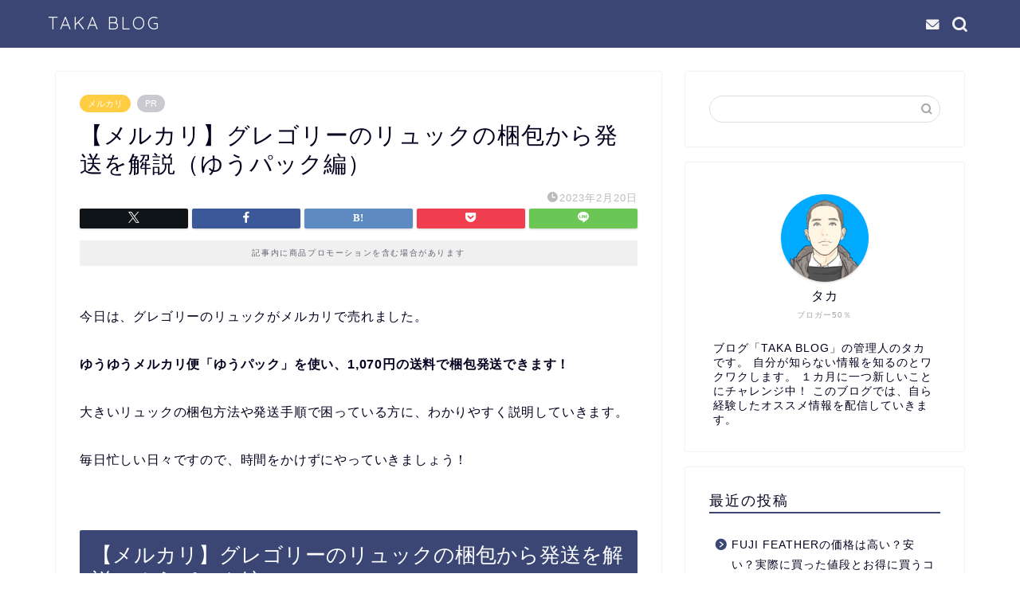

--- FILE ---
content_type: text/html; charset=UTF-8
request_url: https://michishirube2020.com/mercari-gregory-backpack
body_size: 18960
content:
<!DOCTYPE html>
<html lang="ja">
<head prefix="og: http://ogp.me/ns# fb: http://ogp.me/ns/fb# article: http://ogp.me/ns/article#">
<meta charset="utf-8">
<meta http-equiv="X-UA-Compatible" content="IE=edge">
<meta name="viewport" content="width=device-width, initial-scale=1">
<!-- ここからOGP -->
<meta property="og:type" content="blog">
			<meta property="og:title" content="【メルカリ】グレゴリーのリュックの梱包から発送を解説（ゆうパック編）｜TAKA BLOG">
		<meta property="og:url" content="https://michishirube2020.com/mercari-gregory-backpack">
			<meta property="og:description" content="今日は、グレゴリーのリュックがメルカリで売れました。 ゆうゆうメルカリ便「ゆうパック」を使い、1,070円の送料で梱包発">
						<meta property="og:image" content="https://michishirube2020.com/wp-content/uploads/2023/02/phonto-12-scaled-e1676848755736.jpg">
	<meta property="og:site_name" content="TAKA BLOG">
<meta property="fb:admins" content="">
<meta name="twitter:card" content="summary_large_image">
<!-- ここまでOGP --> 

<meta name="description" content="今日は、グレゴリーのリュックがメルカリで売れました。 ゆうゆうメルカリ便「ゆうパック」を使い、1,070円の送料で梱包発">
<link rel="shortcut icon" href="https://michishirube2020.com/wp-content/themes/jin/favicon.ico">
<link rel="canonical" href="https://michishirube2020.com/mercari-gregory-backpack">
<title>【メルカリ】グレゴリーのリュックの梱包から発送を解説（ゆうパック編）｜TAKA BLOG</title>
<meta name='robots' content='max-image-preview:large' />
<link rel='dns-prefetch' href='//cdnjs.cloudflare.com' />
<link rel='dns-prefetch' href='//stats.wp.com' />
<link rel='preconnect' href='//c0.wp.com' />
<link rel="alternate" type="application/rss+xml" title="TAKA BLOG &raquo; フィード" href="https://michishirube2020.com/feed" />
<link rel="alternate" type="application/rss+xml" title="TAKA BLOG &raquo; コメントフィード" href="https://michishirube2020.com/comments/feed" />
<link rel="alternate" type="application/rss+xml" title="TAKA BLOG &raquo; 【メルカリ】グレゴリーのリュックの梱包から発送を解説（ゆうパック編） のコメントのフィード" href="https://michishirube2020.com/mercari-gregory-backpack/feed" />
<link rel="alternate" title="oEmbed (JSON)" type="application/json+oembed" href="https://michishirube2020.com/wp-json/oembed/1.0/embed?url=https%3A%2F%2Fmichishirube2020.com%2Fmercari-gregory-backpack" />
<link rel="alternate" title="oEmbed (XML)" type="text/xml+oembed" href="https://michishirube2020.com/wp-json/oembed/1.0/embed?url=https%3A%2F%2Fmichishirube2020.com%2Fmercari-gregory-backpack&#038;format=xml" />
<style id='wp-img-auto-sizes-contain-inline-css' type='text/css'>
img:is([sizes=auto i],[sizes^="auto," i]){contain-intrinsic-size:3000px 1500px}
/*# sourceURL=wp-img-auto-sizes-contain-inline-css */
</style>
<style id='wp-emoji-styles-inline-css' type='text/css'>

	img.wp-smiley, img.emoji {
		display: inline !important;
		border: none !important;
		box-shadow: none !important;
		height: 1em !important;
		width: 1em !important;
		margin: 0 0.07em !important;
		vertical-align: -0.1em !important;
		background: none !important;
		padding: 0 !important;
	}
/*# sourceURL=wp-emoji-styles-inline-css */
</style>
<style id='wp-block-library-inline-css' type='text/css'>
:root{--wp-block-synced-color:#7a00df;--wp-block-synced-color--rgb:122,0,223;--wp-bound-block-color:var(--wp-block-synced-color);--wp-editor-canvas-background:#ddd;--wp-admin-theme-color:#007cba;--wp-admin-theme-color--rgb:0,124,186;--wp-admin-theme-color-darker-10:#006ba1;--wp-admin-theme-color-darker-10--rgb:0,107,160.5;--wp-admin-theme-color-darker-20:#005a87;--wp-admin-theme-color-darker-20--rgb:0,90,135;--wp-admin-border-width-focus:2px}@media (min-resolution:192dpi){:root{--wp-admin-border-width-focus:1.5px}}.wp-element-button{cursor:pointer}:root .has-very-light-gray-background-color{background-color:#eee}:root .has-very-dark-gray-background-color{background-color:#313131}:root .has-very-light-gray-color{color:#eee}:root .has-very-dark-gray-color{color:#313131}:root .has-vivid-green-cyan-to-vivid-cyan-blue-gradient-background{background:linear-gradient(135deg,#00d084,#0693e3)}:root .has-purple-crush-gradient-background{background:linear-gradient(135deg,#34e2e4,#4721fb 50%,#ab1dfe)}:root .has-hazy-dawn-gradient-background{background:linear-gradient(135deg,#faaca8,#dad0ec)}:root .has-subdued-olive-gradient-background{background:linear-gradient(135deg,#fafae1,#67a671)}:root .has-atomic-cream-gradient-background{background:linear-gradient(135deg,#fdd79a,#004a59)}:root .has-nightshade-gradient-background{background:linear-gradient(135deg,#330968,#31cdcf)}:root .has-midnight-gradient-background{background:linear-gradient(135deg,#020381,#2874fc)}:root{--wp--preset--font-size--normal:16px;--wp--preset--font-size--huge:42px}.has-regular-font-size{font-size:1em}.has-larger-font-size{font-size:2.625em}.has-normal-font-size{font-size:var(--wp--preset--font-size--normal)}.has-huge-font-size{font-size:var(--wp--preset--font-size--huge)}.has-text-align-center{text-align:center}.has-text-align-left{text-align:left}.has-text-align-right{text-align:right}.has-fit-text{white-space:nowrap!important}#end-resizable-editor-section{display:none}.aligncenter{clear:both}.items-justified-left{justify-content:flex-start}.items-justified-center{justify-content:center}.items-justified-right{justify-content:flex-end}.items-justified-space-between{justify-content:space-between}.screen-reader-text{border:0;clip-path:inset(50%);height:1px;margin:-1px;overflow:hidden;padding:0;position:absolute;width:1px;word-wrap:normal!important}.screen-reader-text:focus{background-color:#ddd;clip-path:none;color:#444;display:block;font-size:1em;height:auto;left:5px;line-height:normal;padding:15px 23px 14px;text-decoration:none;top:5px;width:auto;z-index:100000}html :where(.has-border-color){border-style:solid}html :where([style*=border-top-color]){border-top-style:solid}html :where([style*=border-right-color]){border-right-style:solid}html :where([style*=border-bottom-color]){border-bottom-style:solid}html :where([style*=border-left-color]){border-left-style:solid}html :where([style*=border-width]){border-style:solid}html :where([style*=border-top-width]){border-top-style:solid}html :where([style*=border-right-width]){border-right-style:solid}html :where([style*=border-bottom-width]){border-bottom-style:solid}html :where([style*=border-left-width]){border-left-style:solid}html :where(img[class*=wp-image-]){height:auto;max-width:100%}:where(figure){margin:0 0 1em}html :where(.is-position-sticky){--wp-admin--admin-bar--position-offset:var(--wp-admin--admin-bar--height,0px)}@media screen and (max-width:600px){html :where(.is-position-sticky){--wp-admin--admin-bar--position-offset:0px}}

/*# sourceURL=wp-block-library-inline-css */
</style><style id='global-styles-inline-css' type='text/css'>
:root{--wp--preset--aspect-ratio--square: 1;--wp--preset--aspect-ratio--4-3: 4/3;--wp--preset--aspect-ratio--3-4: 3/4;--wp--preset--aspect-ratio--3-2: 3/2;--wp--preset--aspect-ratio--2-3: 2/3;--wp--preset--aspect-ratio--16-9: 16/9;--wp--preset--aspect-ratio--9-16: 9/16;--wp--preset--color--black: #000000;--wp--preset--color--cyan-bluish-gray: #abb8c3;--wp--preset--color--white: #ffffff;--wp--preset--color--pale-pink: #f78da7;--wp--preset--color--vivid-red: #cf2e2e;--wp--preset--color--luminous-vivid-orange: #ff6900;--wp--preset--color--luminous-vivid-amber: #fcb900;--wp--preset--color--light-green-cyan: #7bdcb5;--wp--preset--color--vivid-green-cyan: #00d084;--wp--preset--color--pale-cyan-blue: #8ed1fc;--wp--preset--color--vivid-cyan-blue: #0693e3;--wp--preset--color--vivid-purple: #9b51e0;--wp--preset--gradient--vivid-cyan-blue-to-vivid-purple: linear-gradient(135deg,rgb(6,147,227) 0%,rgb(155,81,224) 100%);--wp--preset--gradient--light-green-cyan-to-vivid-green-cyan: linear-gradient(135deg,rgb(122,220,180) 0%,rgb(0,208,130) 100%);--wp--preset--gradient--luminous-vivid-amber-to-luminous-vivid-orange: linear-gradient(135deg,rgb(252,185,0) 0%,rgb(255,105,0) 100%);--wp--preset--gradient--luminous-vivid-orange-to-vivid-red: linear-gradient(135deg,rgb(255,105,0) 0%,rgb(207,46,46) 100%);--wp--preset--gradient--very-light-gray-to-cyan-bluish-gray: linear-gradient(135deg,rgb(238,238,238) 0%,rgb(169,184,195) 100%);--wp--preset--gradient--cool-to-warm-spectrum: linear-gradient(135deg,rgb(74,234,220) 0%,rgb(151,120,209) 20%,rgb(207,42,186) 40%,rgb(238,44,130) 60%,rgb(251,105,98) 80%,rgb(254,248,76) 100%);--wp--preset--gradient--blush-light-purple: linear-gradient(135deg,rgb(255,206,236) 0%,rgb(152,150,240) 100%);--wp--preset--gradient--blush-bordeaux: linear-gradient(135deg,rgb(254,205,165) 0%,rgb(254,45,45) 50%,rgb(107,0,62) 100%);--wp--preset--gradient--luminous-dusk: linear-gradient(135deg,rgb(255,203,112) 0%,rgb(199,81,192) 50%,rgb(65,88,208) 100%);--wp--preset--gradient--pale-ocean: linear-gradient(135deg,rgb(255,245,203) 0%,rgb(182,227,212) 50%,rgb(51,167,181) 100%);--wp--preset--gradient--electric-grass: linear-gradient(135deg,rgb(202,248,128) 0%,rgb(113,206,126) 100%);--wp--preset--gradient--midnight: linear-gradient(135deg,rgb(2,3,129) 0%,rgb(40,116,252) 100%);--wp--preset--font-size--small: 13px;--wp--preset--font-size--medium: 20px;--wp--preset--font-size--large: 36px;--wp--preset--font-size--x-large: 42px;--wp--preset--spacing--20: 0.44rem;--wp--preset--spacing--30: 0.67rem;--wp--preset--spacing--40: 1rem;--wp--preset--spacing--50: 1.5rem;--wp--preset--spacing--60: 2.25rem;--wp--preset--spacing--70: 3.38rem;--wp--preset--spacing--80: 5.06rem;--wp--preset--shadow--natural: 6px 6px 9px rgba(0, 0, 0, 0.2);--wp--preset--shadow--deep: 12px 12px 50px rgba(0, 0, 0, 0.4);--wp--preset--shadow--sharp: 6px 6px 0px rgba(0, 0, 0, 0.2);--wp--preset--shadow--outlined: 6px 6px 0px -3px rgb(255, 255, 255), 6px 6px rgb(0, 0, 0);--wp--preset--shadow--crisp: 6px 6px 0px rgb(0, 0, 0);}:where(.is-layout-flex){gap: 0.5em;}:where(.is-layout-grid){gap: 0.5em;}body .is-layout-flex{display: flex;}.is-layout-flex{flex-wrap: wrap;align-items: center;}.is-layout-flex > :is(*, div){margin: 0;}body .is-layout-grid{display: grid;}.is-layout-grid > :is(*, div){margin: 0;}:where(.wp-block-columns.is-layout-flex){gap: 2em;}:where(.wp-block-columns.is-layout-grid){gap: 2em;}:where(.wp-block-post-template.is-layout-flex){gap: 1.25em;}:where(.wp-block-post-template.is-layout-grid){gap: 1.25em;}.has-black-color{color: var(--wp--preset--color--black) !important;}.has-cyan-bluish-gray-color{color: var(--wp--preset--color--cyan-bluish-gray) !important;}.has-white-color{color: var(--wp--preset--color--white) !important;}.has-pale-pink-color{color: var(--wp--preset--color--pale-pink) !important;}.has-vivid-red-color{color: var(--wp--preset--color--vivid-red) !important;}.has-luminous-vivid-orange-color{color: var(--wp--preset--color--luminous-vivid-orange) !important;}.has-luminous-vivid-amber-color{color: var(--wp--preset--color--luminous-vivid-amber) !important;}.has-light-green-cyan-color{color: var(--wp--preset--color--light-green-cyan) !important;}.has-vivid-green-cyan-color{color: var(--wp--preset--color--vivid-green-cyan) !important;}.has-pale-cyan-blue-color{color: var(--wp--preset--color--pale-cyan-blue) !important;}.has-vivid-cyan-blue-color{color: var(--wp--preset--color--vivid-cyan-blue) !important;}.has-vivid-purple-color{color: var(--wp--preset--color--vivid-purple) !important;}.has-black-background-color{background-color: var(--wp--preset--color--black) !important;}.has-cyan-bluish-gray-background-color{background-color: var(--wp--preset--color--cyan-bluish-gray) !important;}.has-white-background-color{background-color: var(--wp--preset--color--white) !important;}.has-pale-pink-background-color{background-color: var(--wp--preset--color--pale-pink) !important;}.has-vivid-red-background-color{background-color: var(--wp--preset--color--vivid-red) !important;}.has-luminous-vivid-orange-background-color{background-color: var(--wp--preset--color--luminous-vivid-orange) !important;}.has-luminous-vivid-amber-background-color{background-color: var(--wp--preset--color--luminous-vivid-amber) !important;}.has-light-green-cyan-background-color{background-color: var(--wp--preset--color--light-green-cyan) !important;}.has-vivid-green-cyan-background-color{background-color: var(--wp--preset--color--vivid-green-cyan) !important;}.has-pale-cyan-blue-background-color{background-color: var(--wp--preset--color--pale-cyan-blue) !important;}.has-vivid-cyan-blue-background-color{background-color: var(--wp--preset--color--vivid-cyan-blue) !important;}.has-vivid-purple-background-color{background-color: var(--wp--preset--color--vivid-purple) !important;}.has-black-border-color{border-color: var(--wp--preset--color--black) !important;}.has-cyan-bluish-gray-border-color{border-color: var(--wp--preset--color--cyan-bluish-gray) !important;}.has-white-border-color{border-color: var(--wp--preset--color--white) !important;}.has-pale-pink-border-color{border-color: var(--wp--preset--color--pale-pink) !important;}.has-vivid-red-border-color{border-color: var(--wp--preset--color--vivid-red) !important;}.has-luminous-vivid-orange-border-color{border-color: var(--wp--preset--color--luminous-vivid-orange) !important;}.has-luminous-vivid-amber-border-color{border-color: var(--wp--preset--color--luminous-vivid-amber) !important;}.has-light-green-cyan-border-color{border-color: var(--wp--preset--color--light-green-cyan) !important;}.has-vivid-green-cyan-border-color{border-color: var(--wp--preset--color--vivid-green-cyan) !important;}.has-pale-cyan-blue-border-color{border-color: var(--wp--preset--color--pale-cyan-blue) !important;}.has-vivid-cyan-blue-border-color{border-color: var(--wp--preset--color--vivid-cyan-blue) !important;}.has-vivid-purple-border-color{border-color: var(--wp--preset--color--vivid-purple) !important;}.has-vivid-cyan-blue-to-vivid-purple-gradient-background{background: var(--wp--preset--gradient--vivid-cyan-blue-to-vivid-purple) !important;}.has-light-green-cyan-to-vivid-green-cyan-gradient-background{background: var(--wp--preset--gradient--light-green-cyan-to-vivid-green-cyan) !important;}.has-luminous-vivid-amber-to-luminous-vivid-orange-gradient-background{background: var(--wp--preset--gradient--luminous-vivid-amber-to-luminous-vivid-orange) !important;}.has-luminous-vivid-orange-to-vivid-red-gradient-background{background: var(--wp--preset--gradient--luminous-vivid-orange-to-vivid-red) !important;}.has-very-light-gray-to-cyan-bluish-gray-gradient-background{background: var(--wp--preset--gradient--very-light-gray-to-cyan-bluish-gray) !important;}.has-cool-to-warm-spectrum-gradient-background{background: var(--wp--preset--gradient--cool-to-warm-spectrum) !important;}.has-blush-light-purple-gradient-background{background: var(--wp--preset--gradient--blush-light-purple) !important;}.has-blush-bordeaux-gradient-background{background: var(--wp--preset--gradient--blush-bordeaux) !important;}.has-luminous-dusk-gradient-background{background: var(--wp--preset--gradient--luminous-dusk) !important;}.has-pale-ocean-gradient-background{background: var(--wp--preset--gradient--pale-ocean) !important;}.has-electric-grass-gradient-background{background: var(--wp--preset--gradient--electric-grass) !important;}.has-midnight-gradient-background{background: var(--wp--preset--gradient--midnight) !important;}.has-small-font-size{font-size: var(--wp--preset--font-size--small) !important;}.has-medium-font-size{font-size: var(--wp--preset--font-size--medium) !important;}.has-large-font-size{font-size: var(--wp--preset--font-size--large) !important;}.has-x-large-font-size{font-size: var(--wp--preset--font-size--x-large) !important;}
/*# sourceURL=global-styles-inline-css */
</style>

<style id='classic-theme-styles-inline-css' type='text/css'>
/*! This file is auto-generated */
.wp-block-button__link{color:#fff;background-color:#32373c;border-radius:9999px;box-shadow:none;text-decoration:none;padding:calc(.667em + 2px) calc(1.333em + 2px);font-size:1.125em}.wp-block-file__button{background:#32373c;color:#fff;text-decoration:none}
/*# sourceURL=/wp-includes/css/classic-themes.min.css */
</style>
<link rel='stylesheet' id='contact-form-7-css' href='https://michishirube2020.com/wp-content/plugins/contact-form-7/includes/css/styles.css?ver=6.1.4' type='text/css' media='all' />
<link rel='stylesheet' id='toc-screen-css' href='https://michishirube2020.com/wp-content/plugins/table-of-contents-plus/screen.min.css?ver=2411.1' type='text/css' media='all' />
<link rel='stylesheet' id='parent-style-css' href='https://michishirube2020.com/wp-content/themes/jin/style.css?ver=6.9' type='text/css' media='all' />
<link rel='stylesheet' id='theme-style-css' href='https://michishirube2020.com/wp-content/themes/jin-child/jin-child/style.css?ver=6.9' type='text/css' media='all' />
<link rel='stylesheet' id='swiper-style-css' href='https://cdnjs.cloudflare.com/ajax/libs/Swiper/4.0.7/css/swiper.min.css?ver=6.9' type='text/css' media='all' />
<script type="text/javascript" src="https://c0.wp.com/c/6.9/wp-includes/js/jquery/jquery.min.js" id="jquery-core-js"></script>
<script type="text/javascript" src="https://c0.wp.com/c/6.9/wp-includes/js/jquery/jquery-migrate.min.js" id="jquery-migrate-js"></script>
<link rel="https://api.w.org/" href="https://michishirube2020.com/wp-json/" /><link rel="alternate" title="JSON" type="application/json" href="https://michishirube2020.com/wp-json/wp/v2/posts/2988" /><link rel='shortlink' href='https://michishirube2020.com/?p=2988' />
	<style>img#wpstats{display:none}</style>
			<style type="text/css">
		#wrapper {
			background-color: #fff;
			background-image: url();
					}

		.related-entry-headline-text span:before,
		#comment-title span:before,
		#reply-title span:before {
			background-color: #3b4675;
			border-color: #3b4675 !important;
		}

		#breadcrumb:after,
		#page-top a {
			background-color: #3b4675;
		}

		footer {
			background-color: #3b4675;
		}

		.footer-inner a,
		#copyright,
		#copyright-center {
			border-color: #fff !important;
			color: #fff !important;
		}

		#footer-widget-area {
			border-color: #fff !important;
		}

		.page-top-footer a {
			color: #3b4675 !important;
		}

		#breadcrumb ul li,
		#breadcrumb ul li a {
			color: #3b4675 !important;
		}

		body,
		a,
		a:link,
		a:visited,
		.my-profile,
		.widgettitle,
		.tabBtn-mag label {
			color: #05001e;
		}

		a:hover {
			color: #008db7;
		}

		.widget_nav_menu ul>li>a:before,
		.widget_categories ul>li>a:before,
		.widget_pages ul>li>a:before,
		.widget_recent_entries ul>li>a:before,
		.widget_archive ul>li>a:before,
		.widget_archive form:after,
		.widget_categories form:after,
		.widget_nav_menu ul>li>ul.sub-menu>li>a:before,
		.widget_categories ul>li>.children>li>a:before,
		.widget_pages ul>li>.children>li>a:before,
		.widget_nav_menu ul>li>ul.sub-menu>li>ul.sub-menu li>a:before,
		.widget_categories ul>li>.children>li>.children li>a:before,
		.widget_pages ul>li>.children>li>.children li>a:before {
			color: #3b4675;
		}

		.widget_nav_menu ul .sub-menu .sub-menu li a:before {
			background-color: #05001e !important;
		}

		.d--labeling-act-border {
			border-color: rgba(5, 0, 30, 0.18);
		}

		.c--labeling-act.d--labeling-act-solid {
			background-color: rgba(5, 0, 30, 0.06);
		}

		.a--labeling-act {
			color: rgba(5, 0, 30, 0.6);
		}

		.a--labeling-small-act span {
			background-color: rgba(5, 0, 30, 0.21);
		}

		.c--labeling-act.d--labeling-act-strong {
			background-color: rgba(5, 0, 30, 0.045);
		}

		.d--labeling-act-strong .a--labeling-act {
			color: rgba(5, 0, 30, 0.75);
		}


		footer .footer-widget,
		footer .footer-widget a,
		footer .footer-widget ul li,
		.footer-widget.widget_nav_menu ul>li>a:before,
		.footer-widget.widget_categories ul>li>a:before,
		.footer-widget.widget_recent_entries ul>li>a:before,
		.footer-widget.widget_pages ul>li>a:before,
		.footer-widget.widget_archive ul>li>a:before,
		footer .widget_tag_cloud .tagcloud a:before {
			color: #fff !important;
			border-color: #fff !important;
		}

		footer .footer-widget .widgettitle {
			color: #fff !important;
			border-color: #ffcd44 !important;
		}

		footer .widget_nav_menu ul .children .children li a:before,
		footer .widget_categories ul .children .children li a:before,
		footer .widget_nav_menu ul .sub-menu .sub-menu li a:before {
			background-color: #fff !important;
		}

		#drawernav a:hover,
		.post-list-title,
		#prev-next p,
		#toc_container .toc_list li a {
			color: #05001e !important;
		}

		#header-box {
			background-color: #3b4675;
		}

		@media (min-width: 768px) {

			#header-box .header-box10-bg:before,
			#header-box .header-box11-bg:before {
				border-radius: 2px;
			}
		}

		@media (min-width: 768px) {
			.top-image-meta {
				margin-top: calc(0px - 30px);
			}
		}

		@media (min-width: 1200px) {
			.top-image-meta {
				margin-top: calc(0px);
			}
		}

		.pickup-contents:before {
			background-color: #3b4675 !important;
		}

		.main-image-text {
			color: #555;
		}

		.main-image-text-sub {
			color: #555;
		}

		@media (min-width: 481px) {
			#site-info {
				padding-top: 15px !important;
				padding-bottom: 15px !important;
			}
		}

		#site-info span a {
			color: #f4f4f4 !important;
		}

		#headmenu .headsns .line a svg {
			fill: #f4f4f4 !important;
		}

		#headmenu .headsns a,
		#headmenu {
			color: #f4f4f4 !important;
			border-color: #f4f4f4 !important;
		}

		.profile-follow .line-sns a svg {
			fill: #3b4675 !important;
		}

		.profile-follow .line-sns a:hover svg {
			fill: #ffcd44 !important;
		}

		.profile-follow a {
			color: #3b4675 !important;
			border-color: #3b4675 !important;
		}

		.profile-follow a:hover,
		#headmenu .headsns a:hover {
			color: #ffcd44 !important;
			border-color: #ffcd44 !important;
		}

		.search-box:hover {
			color: #ffcd44 !important;
			border-color: #ffcd44 !important;
		}

		#header #headmenu .headsns .line a:hover svg {
			fill: #ffcd44 !important;
		}

		.cps-icon-bar,
		#navtoggle:checked+.sp-menu-open .cps-icon-bar {
			background-color: #f4f4f4;
		}

		#nav-container {
			background-color: #fff;
		}

		.menu-box .menu-item svg {
			fill: #f4f4f4;
		}

		#drawernav ul.menu-box>li>a,
		#drawernav2 ul.menu-box>li>a,
		#drawernav3 ul.menu-box>li>a,
		#drawernav4 ul.menu-box>li>a,
		#drawernav5 ul.menu-box>li>a,
		#drawernav ul.menu-box>li.menu-item-has-children:after,
		#drawernav2 ul.menu-box>li.menu-item-has-children:after,
		#drawernav3 ul.menu-box>li.menu-item-has-children:after,
		#drawernav4 ul.menu-box>li.menu-item-has-children:after,
		#drawernav5 ul.menu-box>li.menu-item-has-children:after {
			color: #f4f4f4 !important;
		}

		#drawernav ul.menu-box li a,
		#drawernav2 ul.menu-box li a,
		#drawernav3 ul.menu-box li a,
		#drawernav4 ul.menu-box li a,
		#drawernav5 ul.menu-box li a {
			font-size: 14px !important;
		}

		#drawernav3 ul.menu-box>li {
			color: #05001e !important;
		}

		#drawernav4 .menu-box>.menu-item>a:after,
		#drawernav3 .menu-box>.menu-item>a:after,
		#drawernav .menu-box>.menu-item>a:after {
			background-color: #f4f4f4 !important;
		}

		#drawernav2 .menu-box>.menu-item:hover,
		#drawernav5 .menu-box>.menu-item:hover {
			border-top-color: #3b4675 !important;
		}

		.cps-info-bar a {
			background-color: #ffcd44 !important;
		}

		@media (min-width: 768px) {
			.post-list-mag .post-list-item:not(:nth-child(2n)) {
				margin-right: 2.6%;
			}
		}

		@media (min-width: 768px) {

			#tab-1:checked~.tabBtn-mag li [for="tab-1"]:after,
			#tab-2:checked~.tabBtn-mag li [for="tab-2"]:after,
			#tab-3:checked~.tabBtn-mag li [for="tab-3"]:after,
			#tab-4:checked~.tabBtn-mag li [for="tab-4"]:after {
				border-top-color: #3b4675 !important;
			}

			.tabBtn-mag label {
				border-bottom-color: #3b4675 !important;
			}
		}

		#tab-1:checked~.tabBtn-mag li [for="tab-1"],
		#tab-2:checked~.tabBtn-mag li [for="tab-2"],
		#tab-3:checked~.tabBtn-mag li [for="tab-3"],
		#tab-4:checked~.tabBtn-mag li [for="tab-4"],
		#prev-next a.next:after,
		#prev-next a.prev:after,
		.more-cat-button a:hover span:before {
			background-color: #3b4675 !important;
		}


		.swiper-slide .post-list-cat,
		.post-list-mag .post-list-cat,
		.post-list-mag3col .post-list-cat,
		.post-list-mag-sp1col .post-list-cat,
		.swiper-pagination-bullet-active,
		.pickup-cat,
		.post-list .post-list-cat,
		#breadcrumb .bcHome a:hover span:before,
		.popular-item:nth-child(1) .pop-num,
		.popular-item:nth-child(2) .pop-num,
		.popular-item:nth-child(3) .pop-num {
			background-color: #ffcd44 !important;
		}

		.sidebar-btn a,
		.profile-sns-menu {
			background-color: #ffcd44 !important;
		}

		.sp-sns-menu a,
		.pickup-contents-box a:hover .pickup-title {
			border-color: #3b4675 !important;
			color: #3b4675 !important;
		}

		.pro-line svg {
			fill: #3b4675 !important;
		}

		.cps-post-cat a,
		.meta-cat,
		.popular-cat {
			background-color: #ffcd44 !important;
			border-color: #ffcd44 !important;
		}

		.tagicon,
		.tag-box a,
		#toc_container .toc_list>li,
		#toc_container .toc_title {
			color: #3b4675 !important;
		}

		.widget_tag_cloud a::before {
			color: #05001e !important;
		}

		.tag-box a,
		#toc_container:before {
			border-color: #3b4675 !important;
		}

		.cps-post-cat a:hover {
			color: #008db7 !important;
		}

		.pagination li:not([class*="current"]) a:hover,
		.widget_tag_cloud a:hover {
			background-color: #3b4675 !important;
		}

		.pagination li:not([class*="current"]) a:hover {
			opacity: 0.5 !important;
		}

		.pagination li.current a {
			background-color: #3b4675 !important;
			border-color: #3b4675 !important;
		}

		.nextpage a:hover span {
			color: #3b4675 !important;
			border-color: #3b4675 !important;
		}

		.cta-content:before {
			background-color: #6FBFCA !important;
		}

		.cta-text,
		.info-title {
			color: #fff !important;
		}

		#footer-widget-area.footer_style1 .widgettitle {
			border-color: #ffcd44 !important;
		}

		.sidebar_style1 .widgettitle,
		.sidebar_style5 .widgettitle {
			border-color: #3b4675 !important;
		}

		.sidebar_style2 .widgettitle,
		.sidebar_style4 .widgettitle,
		.sidebar_style6 .widgettitle,
		#home-bottom-widget .widgettitle,
		#home-top-widget .widgettitle,
		#post-bottom-widget .widgettitle,
		#post-top-widget .widgettitle {
			background-color: #3b4675 !important;
		}

		#home-bottom-widget .widget_search .search-box input[type="submit"],
		#home-top-widget .widget_search .search-box input[type="submit"],
		#post-bottom-widget .widget_search .search-box input[type="submit"],
		#post-top-widget .widget_search .search-box input[type="submit"] {
			background-color: #ffcd44 !important;
		}

		.tn-logo-size {
			font-size: 160% !important;
		}

		@media (min-width: 481px) {
			.tn-logo-size img {
				width: calc(160%*0.5) !important;
			}
		}

		@media (min-width: 768px) {
			.tn-logo-size img {
				width: calc(160%*2.2) !important;
			}
		}

		@media (min-width: 1200px) {
			.tn-logo-size img {
				width: 160% !important;
			}
		}

		.sp-logo-size {
			font-size: 100% !important;
		}

		.sp-logo-size img {
			width: 100% !important;
		}

		.cps-post-main ul>li:before,
		.cps-post-main ol>li:before {
			background-color: #ffcd44 !important;
		}

		.profile-card .profile-title {
			background-color: #3b4675 !important;
		}

		.profile-card {
			border-color: #3b4675 !important;
		}

		.cps-post-main a {
			color: #008db7;
		}

		.cps-post-main .marker {
			background: -webkit-linear-gradient(transparent 60%, #eeee22 0%);
			background: linear-gradient(transparent 60%, #eeee22 0%);
		}

		.cps-post-main .marker2 {
			background: -webkit-linear-gradient(transparent 60%, #dd3333 0%);
			background: linear-gradient(transparent 60%, #dd3333 0%);
		}

		.cps-post-main .jic-sc {
			color: #e9546b;
		}


		.simple-box1 {
			border-color: #ef9b9b !important;
		}

		.simple-box2 {
			border-color: #f2bf7d !important;
		}

		.simple-box3 {
			border-color: #b5e28a !important;
		}

		.simple-box4 {
			border-color: #7badd8 !important;
		}

		.simple-box4:before {
			background-color: #7badd8;
		}

		.simple-box5 {
			border-color: #e896c7 !important;
		}

		.simple-box5:before {
			background-color: #e896c7;
		}

		.simple-box6 {
			background-color: #fffdef !important;
		}

		.simple-box7 {
			border-color: #def1f9 !important;
		}

		.simple-box7:before {
			background-color: #def1f9 !important;
		}

		.simple-box8 {
			border-color: #96ddc1 !important;
		}

		.simple-box8:before {
			background-color: #96ddc1 !important;
		}

		.simple-box9:before {
			background-color: #e1c0e8 !important;
		}

		.simple-box9:after {
			border-color: #e1c0e8 #e1c0e8 #fff #fff !important;
		}

		.kaisetsu-box1:before,
		.kaisetsu-box1-title {
			background-color: #ffb49e !important;
		}

		.kaisetsu-box2 {
			border-color: #89c2f4 !important;
		}

		.kaisetsu-box2-title {
			background-color: #89c2f4 !important;
		}

		.kaisetsu-box4 {
			border-color: #ea91a9 !important;
		}

		.kaisetsu-box4-title {
			background-color: #ea91a9 !important;
		}

		.kaisetsu-box5:before {
			background-color: #57b3ba !important;
		}

		.kaisetsu-box5-title {
			background-color: #57b3ba !important;
		}

		.concept-box1 {
			border-color: #85db8f !important;
		}

		.concept-box1:after {
			background-color: #85db8f !important;
		}

		.concept-box1:before {
			content: "ポイント" !important;
			color: #85db8f !important;
		}

		.concept-box2 {
			border-color: #f7cf6a !important;
		}

		.concept-box2:after {
			background-color: #f7cf6a !important;
		}

		.concept-box2:before {
			content: "注意点" !important;
			color: #f7cf6a !important;
		}

		.concept-box3 {
			border-color: #86cee8 !important;
		}

		.concept-box3:after {
			background-color: #86cee8 !important;
		}

		.concept-box3:before {
			content: "良い例" !important;
			color: #86cee8 !important;
		}

		.concept-box4 {
			border-color: #ed8989 !important;
		}

		.concept-box4:after {
			background-color: #ed8989 !important;
		}

		.concept-box4:before {
			content: "悪い例" !important;
			color: #ed8989 !important;
		}

		.concept-box5 {
			border-color: #9e9e9e !important;
		}

		.concept-box5:after {
			background-color: #9e9e9e !important;
		}

		.concept-box5:before {
			content: "参考" !important;
			color: #9e9e9e !important;
		}

		.concept-box6 {
			border-color: #8eaced !important;
		}

		.concept-box6:after {
			background-color: #8eaced !important;
		}

		.concept-box6:before {
			content: "メモ" !important;
			color: #8eaced !important;
		}

		.innerlink-box1,
		.blog-card {
			border-color: #73bc9b !important;
		}

		.innerlink-box1-title {
			background-color: #73bc9b !important;
			border-color: #73bc9b !important;
		}

		.innerlink-box1:before,
		.blog-card-hl-box {
			background-color: #73bc9b !important;
		}

		.jin-ac-box01-title::after {
			color: #3b4675;
		}

		.color-button01 a,
		.color-button01 a:hover,
		.color-button01:before {
			background-color: #008db7 !important;
		}

		.top-image-btn-color a,
		.top-image-btn-color a:hover,
		.top-image-btn-color:before {
			background-color: #ffcd44 !important;
		}

		.color-button02 a,
		.color-button02 a:hover,
		.color-button02:before {
			background-color: #d9333f !important;
		}

		.color-button01-big a,
		.color-button01-big a:hover,
		.color-button01-big:before {
			background-color: #3296d1 !important;
		}

		.color-button01-big a,
		.color-button01-big:before {
			border-radius: 5px !important;
		}

		.color-button01-big a {
			padding-top: 20px !important;
			padding-bottom: 20px !important;
		}

		.color-button02-big a,
		.color-button02-big a:hover,
		.color-button02-big:before {
			background-color: #83d159 !important;
		}

		.color-button02-big a,
		.color-button02-big:before {
			border-radius: 5px !important;
		}

		.color-button02-big a {
			padding-top: 20px !important;
			padding-bottom: 20px !important;
		}

		.color-button01-big {
			width: 75% !important;
		}

		.color-button02-big {
			width: 75% !important;
		}

		.top-image-btn-color:before,
		.color-button01:before,
		.color-button02:before,
		.color-button01-big:before,
		.color-button02-big:before {
			bottom: -1px;
			left: -1px;
			width: 100%;
			height: 100%;
			border-radius: 6px;
			box-shadow: 0px 1px 5px 0px rgba(0, 0, 0, 0.25);
			-webkit-transition: all .4s;
			transition: all .4s;
		}

		.top-image-btn-color a:hover,
		.color-button01 a:hover,
		.color-button02 a:hover,
		.color-button01-big a:hover,
		.color-button02-big a:hover {
			-webkit-transform: translateY(2px);
			transform: translateY(2px);
			-webkit-filter: brightness(0.95);
			filter: brightness(0.95);
		}

		.top-image-btn-color:hover:before,
		.color-button01:hover:before,
		.color-button02:hover:before,
		.color-button01-big:hover:before,
		.color-button02-big:hover:before {
			-webkit-transform: translateY(2px);
			transform: translateY(2px);
			box-shadow: none !important;
		}

		.h2-style01 h2,
		.h2-style02 h2:before,
		.h2-style03 h2,
		.h2-style04 h2:before,
		.h2-style05 h2,
		.h2-style07 h2:before,
		.h2-style07 h2:after,
		.h3-style03 h3:before,
		.h3-style02 h3:before,
		.h3-style05 h3:before,
		.h3-style07 h3:before,
		.h2-style08 h2:after,
		.h2-style10 h2:before,
		.h2-style10 h2:after,
		.h3-style02 h3:after,
		.h4-style02 h4:before {
			background-color: #3b4675 !important;
		}

		.h3-style01 h3,
		.h3-style04 h3,
		.h3-style05 h3,
		.h3-style06 h3,
		.h4-style01 h4,
		.h2-style02 h2,
		.h2-style08 h2,
		.h2-style08 h2:before,
		.h2-style09 h2,
		.h4-style03 h4 {
			border-color: #3b4675 !important;
		}

		.h2-style05 h2:before {
			border-top-color: #3b4675 !important;
		}

		.h2-style06 h2:before,
		.sidebar_style3 .widgettitle:after {
			background-image: linear-gradient(-45deg,
					transparent 25%,
					#3b4675 25%,
					#3b4675 50%,
					transparent 50%,
					transparent 75%,
					#3b4675 75%,
					#3b4675);
		}

		.jin-h2-icons.h2-style02 h2 .jic:before,
		.jin-h2-icons.h2-style04 h2 .jic:before,
		.jin-h2-icons.h2-style06 h2 .jic:before,
		.jin-h2-icons.h2-style07 h2 .jic:before,
		.jin-h2-icons.h2-style08 h2 .jic:before,
		.jin-h2-icons.h2-style09 h2 .jic:before,
		.jin-h2-icons.h2-style10 h2 .jic:before,
		.jin-h3-icons.h3-style01 h3 .jic:before,
		.jin-h3-icons.h3-style02 h3 .jic:before,
		.jin-h3-icons.h3-style03 h3 .jic:before,
		.jin-h3-icons.h3-style04 h3 .jic:before,
		.jin-h3-icons.h3-style05 h3 .jic:before,
		.jin-h3-icons.h3-style06 h3 .jic:before,
		.jin-h3-icons.h3-style07 h3 .jic:before,
		.jin-h4-icons.h4-style01 h4 .jic:before,
		.jin-h4-icons.h4-style02 h4 .jic:before,
		.jin-h4-icons.h4-style03 h4 .jic:before,
		.jin-h4-icons.h4-style04 h4 .jic:before {
			color: #3b4675;
		}

		@media all and (-ms-high-contrast:none) {

			*::-ms-backdrop,
			.color-button01:before,
			.color-button02:before,
			.color-button01-big:before,
			.color-button02-big:before {
				background-color: #595857 !important;
			}
		}

		.jin-lp-h2 h2,
		.jin-lp-h2 h2 {
			background-color: transparent !important;
			border-color: transparent !important;
			color: #05001e !important;
		}

		.jincolumn-h3style2 {
			border-color: #3b4675 !important;
		}

		.jinlph2-style1 h2:first-letter {
			color: #3b4675 !important;
		}

		.jinlph2-style2 h2,
		.jinlph2-style3 h2 {
			border-color: #3b4675 !important;
		}

		.jin-photo-title .jin-fusen1-down,
		.jin-photo-title .jin-fusen1-even,
		.jin-photo-title .jin-fusen1-up {
			border-left-color: #3b4675;
		}

		.jin-photo-title .jin-fusen2,
		.jin-photo-title .jin-fusen3 {
			background-color: #3b4675;
		}

		.jin-photo-title .jin-fusen2:before,
		.jin-photo-title .jin-fusen3:before {
			border-top-color: #3b4675;
		}

		.has-huge-font-size {
			font-size: 42px !important;
		}

		.has-large-font-size {
			font-size: 36px !important;
		}

		.has-medium-font-size {
			font-size: 20px !important;
		}

		.has-normal-font-size {
			font-size: 16px !important;
		}

		.has-small-font-size {
			font-size: 13px !important;
		}
	</style>
	<style type="text/css">
		/*<!-- rtoc -->*/
		.rtoc-mokuji-content {
			background-color: ;
		}

		.rtoc-mokuji-content.frame1 {
			border: 1px solid ;
		}

		.rtoc-mokuji-content #rtoc-mokuji-title {
			color: ;
		}

		.rtoc-mokuji-content .rtoc-mokuji li>a {
			color: ;
		}

		.rtoc-mokuji-content .mokuji_ul.level-1>.rtoc-item::before {
			background-color:  !important;
		}

		.rtoc-mokuji-content .mokuji_ul.level-2>.rtoc-item::before {
			background-color:  !important;
		}

		.rtoc-mokuji-content.frame2::before,
		.rtoc-mokuji-content.frame3,
		.rtoc-mokuji-content.frame4,
		.rtoc-mokuji-content.frame5 {
			border-color:  !important;
		}

		.rtoc-mokuji-content.frame5::before,
		.rtoc-mokuji-content.frame5::after {
			background-color: ;
		}

		.widget_block #rtoc-mokuji-widget-wrapper .rtoc-mokuji.level-1 .rtoc-item.rtoc-current:after,
		.widget #rtoc-mokuji-widget-wrapper .rtoc-mokuji.level-1 .rtoc-item.rtoc-current:after,
		#scrollad #rtoc-mokuji-widget-wrapper .rtoc-mokuji.level-1 .rtoc-item.rtoc-current:after,
		#sideBarTracking #rtoc-mokuji-widget-wrapper .rtoc-mokuji.level-1 .rtoc-item.rtoc-current:after {
			background-color:  !important;
		}

		.cls-1,
		.cls-2 {
			stroke: ;
		}

		.rtoc-mokuji-content .decimal_ol.level-2>.rtoc-item::before,
		.rtoc-mokuji-content .mokuji_ol.level-2>.rtoc-item::before,
		.rtoc-mokuji-content .decimal_ol.level-2>.rtoc-item::after,
		.rtoc-mokuji-content .decimal_ol.level-2>.rtoc-item::after {
			color: ;
			background-color: ;
		}

		.rtoc-mokuji-content .rtoc-mokuji.level-1>.rtoc-item::before {
			color: ;
		}

		.rtoc-mokuji-content .decimal_ol>.rtoc-item::after {
			background-color: ;
		}

		.rtoc-mokuji-content .decimal_ol>.rtoc-item::before {
			color: ;
		}

		/*rtoc_return*/
		#rtoc_return a::before {
			background-image: url(https://michishirube2020.com/wp-content/plugins/rich-table-of-content/include/../img/rtoc_return.png);
		}

		#rtoc_return a {
			background-color:  !important;
		}

		/* アクセントポイント */
		.rtoc-mokuji-content .level-1>.rtoc-item #rtocAC.accent-point::after {
			background-color: ;
		}

		.rtoc-mokuji-content .level-2>.rtoc-item #rtocAC.accent-point::after {
			background-color: ;
		}
		.rtoc-mokuji-content.frame6,
		.rtoc-mokuji-content.frame7::before,
		.rtoc-mokuji-content.frame8::before {
			border-color: ;
		}

		.rtoc-mokuji-content.frame6 #rtoc-mokuji-title,
		.rtoc-mokuji-content.frame7 #rtoc-mokuji-title::after {
			background-color: ;
		}

		#rtoc-mokuji-wrapper.rtoc-mokuji-content.rtoc_h2_timeline .mokuji_ol.level-1>.rtoc-item::after,
		#rtoc-mokuji-wrapper.rtoc-mokuji-content.rtoc_h2_timeline .level-1.decimal_ol>.rtoc-item::after,
		#rtoc-mokuji-wrapper.rtoc-mokuji-content.rtoc_h3_timeline .mokuji_ol.level-2>.rtoc-item::after,
		#rtoc-mokuji-wrapper.rtoc-mokuji-content.rtoc_h3_timeline .mokuji_ol.level-2>.rtoc-item::after,
		.rtoc-mokuji-content.frame7 #rtoc-mokuji-title span::after {
			background-color: ;
		}

		.widget #rtoc-mokuji-wrapper.rtoc-mokuji-content.frame6 #rtoc-mokuji-title {
			color: ;
			background-color: ;
		}
	</style>
				<style type="text/css">
				.rtoc-mokuji-content #rtoc-mokuji-title {
					color: ;
				}

				.rtoc-mokuji-content.frame2::before,
				.rtoc-mokuji-content.frame3,
				.rtoc-mokuji-content.frame4,
				.rtoc-mokuji-content.frame5 {
					border-color: ;
				}

				.rtoc-mokuji-content .decimal_ol>.rtoc-item::before,
				.rtoc-mokuji-content .decimal_ol.level-2>.rtoc-item::before,
				.rtoc-mokuji-content .mokuji_ol>.rtoc-item::before {
					color: ;
				}

				.rtoc-mokuji-content .decimal_ol>.rtoc-item::after,
				.rtoc-mokuji-content .decimal_ol>.rtoc-item::after,
				.rtoc-mokuji-content .mokuji_ul.level-1>.rtoc-item::before,
				.rtoc-mokuji-content .mokuji_ul.level-2>.rtoc-item::before {
					background-color:  !important;
				}

							</style>
<script type="application/ld+json">
{
    "@context": "https://schema.org",
    "@type": "BlogPosting",
    "mainEntityOfPage": {
        "@type": "WebPage",
        "@id": "https://michishirube2020.com/mercari-gregory-backpack"
    },
    "headline": "【メルカリ】グレゴリーのリュックの梱包から発送を解説（ゆうパック編）",
    "description": "今日は、グレゴリーのリュックがメルカリで売れました。 ゆうゆうメルカリ便「ゆうパック」を使い、1,070円の送料で梱包発送できます！ 大きいリュックの梱包方法や発送手順で困っている方に、わかりやすく説明していきます。 毎日忙しい日々ですので&hellip;",
    "datePublished": "2023-02-20T08:28:15+09:00",
    "dateModified": "2023-02-20T08:28:15+09:00",
    "author": {
        "@type": "Person",
        "name": "taka",
        "url": "https://michishirube2020.com/author/taka"
    },
    "publisher": {
        "@type": "Organization",
        "name": "TAKA BLOG",
        "url": "https://michishirube2020.com/"
    },
    "image": "https://michishirube2020.com/wp-content/uploads/2023/02/phonto-12-scaled-e1676848755736.jpg"
}
</script>
<script type="application/ld+json">
{
    "@context": "https://schema.org",
    "@type": "BreadcrumbList",
    "itemListElement": [
        {
            "@type": "ListItem",
            "position": 1,
            "name": "HOME",
            "item": "https://michishirube2020.com/"
        },
        {
            "@type": "ListItem",
            "position": 2,
            "name": "メルカリ",
            "item": "https://michishirube2020.com/category/%e3%83%a1%e3%83%ab%e3%82%ab%e3%83%aa"
        },
        {
            "@type": "ListItem",
            "position": 3,
            "name": "【メルカリ】グレゴリーのリュックの梱包から発送を解説（ゆうパック編）",
            "item": "https://michishirube2020.com/mercari-gregory-backpack"
        }
    ]
}
</script>
	
<!--カエレバCSS-->
<link href="https://michishirube2020.com/wp-content/themes/jin/css/kaereba.css" rel="stylesheet" />
<!--アプリーチCSS-->
<link href="https://michishirube2020.com/wp-content/themes/jin/css/appreach.css" rel="stylesheet" />

<script data-ad-client="ca-pub-8973157640768665" async src="https://pagead2.googlesyndication.com/pagead/js/adsbygoogle.js"></script>
<link rel='stylesheet' id='rtoc_style-css' href='https://michishirube2020.com/wp-content/plugins/rich-table-of-content/css/rtoc_style.css?ver=6.9' type='text/css' media='all' />
</head>
<body class="wp-singular post-template-default single single-post postid-2988 single-format-standard wp-theme-jin wp-child-theme-jin-childjin-child" id="nofont-style">
<div id="wrapper">

		
	<div id="scroll-content" class="animate">
	
		<!--ヘッダー-->

					<div id="header-box" class="tn_on header-box animate">
	<div id="header" class="header-type1 header animate">
				
		<div id="site-info" class="ef">
												<span class="tn-logo-size"><a href='https://michishirube2020.com/' title='TAKA BLOG' rel='home'>TAKA BLOG</a></span>
									</div>

		
	
				<div id="headmenu">
			<span class="headsns tn_sns_on">
																	
													<span class="jin-contact">
					<a href="#"><i class="jic-type jin-ifont-mail" aria-hidden="true"></i></a>
					</span>
					

			</span>
			<span class="headsearch tn_search_on">
				<form class="search-box" role="search" method="get" id="searchform" action="https://michishirube2020.com/">
	<input type="search" placeholder="" class="text search-text" value="" name="s" id="s">
	<input type="submit" id="searchsubmit" value="&#xe931;">
</form>
			</span>
		</div>
			</div>
	
		
</div>
	
			
		<!--ヘッダー-->

		<div class="clearfix"></div>

			
																				
		
	<div id="contents">

		<!--メインコンテンツ-->
			<main id="main-contents" class="main-contents article_style1 animate" >
				
								
				<section class="cps-post-box post-entry">
																	<article class="cps-post">
							<header class="cps-post-header">
																<span class="cps-post-cat category-%e3%83%a1%e3%83%ab%e3%82%ab%e3%83%aa" ><a href="https://michishirube2020.com/category/%e3%83%a1%e3%83%ab%e3%82%ab%e3%83%aa" style="background-color:!important;">メルカリ</a></span>
																																 
																	<span class="cps-post-cat a--labeling-small-act d--labeling-act-solid"><span>PR</span></span>
																																								<h1 class="cps-post-title post-title" >【メルカリ】グレゴリーのリュックの梱包から発送を解説（ゆうパック編）</h1>
								<div class="cps-post-meta">
									<span class="writer author-name">taka</span>
									<span class="cps-post-date-box">
												<span class="cps-post-date"><i class="jic jin-ifont-watch" aria-hidden="true"></i>&nbsp;<time class="post-date date date-published date-modified" datetime="2023-02-20T08:28:15+09:00">2023年2月20日</time></span>
										</span>
								</div>
								
							</header>
																															<div class="share-top sns-design-type01">
	<div class="sns-top">
		<ol>
			<!--ツイートボタン-->
							<li class="twitter"><a href="https://twitter.com/share?url=https%3A%2F%2Fmichishirube2020.com%2Fmercari-gregory-backpack&text=%E3%80%90%E3%83%A1%E3%83%AB%E3%82%AB%E3%83%AA%E3%80%91%E3%82%B0%E3%83%AC%E3%82%B4%E3%83%AA%E3%83%BC%E3%81%AE%E3%83%AA%E3%83%A5%E3%83%83%E3%82%AF%E3%81%AE%E6%A2%B1%E5%8C%85%E3%81%8B%E3%82%89%E7%99%BA%E9%80%81%E3%82%92%E8%A7%A3%E8%AA%AC%EF%BC%88%E3%82%86%E3%81%86%E3%83%91%E3%83%83%E3%82%AF%E7%B7%A8%EF%BC%89 - TAKA BLOG"><i class="jic jin-ifont-twitter"></i></a>
				</li>
						<!--Facebookボタン-->
							<li class="facebook">
				<a href="https://www.facebook.com/sharer.php?src=bm&u=https%3A%2F%2Fmichishirube2020.com%2Fmercari-gregory-backpack&t=%E3%80%90%E3%83%A1%E3%83%AB%E3%82%AB%E3%83%AA%E3%80%91%E3%82%B0%E3%83%AC%E3%82%B4%E3%83%AA%E3%83%BC%E3%81%AE%E3%83%AA%E3%83%A5%E3%83%83%E3%82%AF%E3%81%AE%E6%A2%B1%E5%8C%85%E3%81%8B%E3%82%89%E7%99%BA%E9%80%81%E3%82%92%E8%A7%A3%E8%AA%AC%EF%BC%88%E3%82%86%E3%81%86%E3%83%91%E3%83%83%E3%82%AF%E7%B7%A8%EF%BC%89 - TAKA BLOG" onclick="javascript:window.open(this.href, '', 'menubar=no,toolbar=no,resizable=yes,scrollbars=yes,height=300,width=600');return false;"><i class="jic jin-ifont-facebook-t" aria-hidden="true"></i></a>
				</li>
						<!--はてブボタン-->
							<li class="hatebu">
				<a href="https://b.hatena.ne.jp/add?mode=confirm&url=https%3A%2F%2Fmichishirube2020.com%2Fmercari-gregory-backpack" onclick="javascript:window.open(this.href, '', 'menubar=no,toolbar=no,resizable=yes,scrollbars=yes,height=400,width=510');return false;" ><i class="font-hatena"></i></a>
				</li>
						<!--Poketボタン-->
							<li class="pocket">
				<a href="https://getpocket.com/edit?url=https%3A%2F%2Fmichishirube2020.com%2Fmercari-gregory-backpack&title=%E3%80%90%E3%83%A1%E3%83%AB%E3%82%AB%E3%83%AA%E3%80%91%E3%82%B0%E3%83%AC%E3%82%B4%E3%83%AA%E3%83%BC%E3%81%AE%E3%83%AA%E3%83%A5%E3%83%83%E3%82%AF%E3%81%AE%E6%A2%B1%E5%8C%85%E3%81%8B%E3%82%89%E7%99%BA%E9%80%81%E3%82%92%E8%A7%A3%E8%AA%AC%EF%BC%88%E3%82%86%E3%81%86%E3%83%91%E3%83%83%E3%82%AF%E7%B7%A8%EF%BC%89 - TAKA BLOG"><i class="jic jin-ifont-pocket" aria-hidden="true"></i></a>
				</li>
							<li class="line">
				<a href="https://line.me/R/msg/text/?https%3A%2F%2Fmichishirube2020.com%2Fmercari-gregory-backpack"><i class="jic jin-ifont-line" aria-hidden="true"></i></a>
				</li>
		</ol>
	</div>
</div>
<div class="clearfix"></div>
															
							 
														 
														<div class="c--labeling-act d--labeling-act-solid"><span class="a--labeling-act">記事内に商品プロモーションを含む場合があります</span></div>
																												
							<div class="cps-post-main-box">
								<div class="cps-post-main    h2-style01 h3-style01 h4-style01 post-content m-size m-size-sp" >

									<div class="clearfix"></div>
	
									<p>今日は、グレゴリーのリュックがメルカリで売れました。</p>
<p><strong>ゆうゆうメルカリ便「ゆうパック」を使い、1,070円の送料で梱包発送できます！</strong></p>
<p>大きいリュックの梱包方法や発送手順で困っている方に、わかりやすく説明していきます。</p>
<p>毎日忙しい日々ですので、時間をかけずにやっていきましょう！</p>
<h2 id="rtoc-1" >【メルカリ】グレゴリーのリュックの梱包から発送を解説（ゆうパック編）</h2>
<img fetchpriority="high" decoding="async" class="alignnone wp-image-2990 size-full" src="https://michishirube2020.com/wp-content/uploads/2023/02/phonto-12-scaled-e1676848755736.jpg" alt="メルカリでグレゴリーリュックの梱包から発送するやり方" width="2560" height="2214" srcset="https://michishirube2020.com/wp-content/uploads/2023/02/phonto-12-scaled-e1676848755736.jpg 2560w, https://michishirube2020.com/wp-content/uploads/2023/02/phonto-12-scaled-e1676848755736-300x259.jpg 300w, https://michishirube2020.com/wp-content/uploads/2023/02/phonto-12-scaled-e1676848755736-1024x886.jpg 1024w, https://michishirube2020.com/wp-content/uploads/2023/02/phonto-12-scaled-e1676848755736-768x664.jpg 768w, https://michishirube2020.com/wp-content/uploads/2023/02/phonto-12-scaled-e1676848755736-1536x1328.jpg 1536w, https://michishirube2020.com/wp-content/uploads/2023/02/phonto-12-scaled-e1676848755736-2048x1771.jpg 2048w, https://michishirube2020.com/wp-content/uploads/2023/02/phonto-12-scaled-e1676848755736.jpg 856w" sizes="(max-width: 2560px) 100vw, 2560px" />
<p>&nbsp;</p>
<div class="simple-box6">
<p>【わたしの基本情報】</p>
<p>メルカリ歴5年。この間に引越し3回を経験し、物は減らすべきと気づき、フリマアプリのメルカリを中心に断捨離にハマっています。</p>
<p>でも、おしゃれが好きなのでカッコいいものに出会ってしまったら厳選して手に入れます。「1着手に入れたら、1着手放す」がモットーです。</p>
<p>発送方法は、基本的にゆうゆうメルカリ便の「ゆうパケットポスト」を使います。朝の通勤で最寄りの駅（３分）まで行く途中に郵便ポストがあるためです。ときどき駅に設置してある、らくらくメルカリ便の「PUDOステーション」を利用します。</p>
</div>
<h3 id="rtoc-2" >梱包の準備</h3>
<h4>用意するもの</h4>
<img decoding="async" class="alignnone wp-image-3001 size-large" src="https://michishirube2020.com/wp-content/uploads/2023/02/IMG_0043-2-e1676848804898-1024x699.jpg" alt="" width="1024" height="699" srcset="https://michishirube2020.com/wp-content/uploads/2023/02/IMG_0043-2-e1676848804898-1024x699.jpg 1024w, https://michishirube2020.com/wp-content/uploads/2023/02/IMG_0043-2-e1676848804898-300x205.jpg 300w, https://michishirube2020.com/wp-content/uploads/2023/02/IMG_0043-2-e1676848804898-768x524.jpg 768w, https://michishirube2020.com/wp-content/uploads/2023/02/IMG_0043-2-e1676848804898-1536x1048.jpg 1536w, https://michishirube2020.com/wp-content/uploads/2023/02/IMG_0043-2-e1676848804898-2048x1397.jpg 2048w, https://michishirube2020.com/wp-content/uploads/2023/02/IMG_0043-2-e1676848804898-1024x699.jpg 856w" sizes="(max-width: 1024px) 100vw, 1024px" />
<p>&nbsp;</p>
<div class="concept-box6">
<ul>
<li>プチプチ材</li>
<li>大きいショップ袋</li>
</ul>
</div>
<p>大きい商品は梱包材を準備するのが一苦労するときがあります。</p>
<p>日頃から購入したときに付いてくるプチプチ材やショップ袋は保管しておきましょう。</p>
<p>大事な商品が雨などに濡れないために、絶対にビニール袋は使った方がいいです。</p>
<h4>梱包</h4>
<img decoding="async" class="alignnone wp-image-3000 size-large" src="https://michishirube2020.com/wp-content/uploads/2023/02/IMG_0044-2-scaled-e1676848856262-1024x868.jpg" alt="" width="1024" height="868" srcset="https://michishirube2020.com/wp-content/uploads/2023/02/IMG_0044-2-scaled-e1676848856262-1024x868.jpg 1024w, https://michishirube2020.com/wp-content/uploads/2023/02/IMG_0044-2-scaled-e1676848856262-300x254.jpg 300w, https://michishirube2020.com/wp-content/uploads/2023/02/IMG_0044-2-scaled-e1676848856262-768x651.jpg 768w, https://michishirube2020.com/wp-content/uploads/2023/02/IMG_0044-2-scaled-e1676848856262-1536x1301.jpg 1536w, https://michishirube2020.com/wp-content/uploads/2023/02/IMG_0044-2-scaled-e1676848856262-2048x1735.jpg 2048w, https://michishirube2020.com/wp-content/uploads/2023/02/IMG_0044-2-scaled-e1676848856262-1024x868.jpg 856w" sizes="(max-width: 1024px) 100vw, 1024px" />
<p>髪の毛や小さいゴミが付いてないか、商品を入れる前にチェックを忘れずに。</p>
<p>大きいリュックは、背中にプレートが入っているため折り曲げることができません。</p>
<p>できることは、ストラップなどをコンパクトにまとめるくらいです。</p>
<img loading="lazy" decoding="async" class="alignnone wp-image-2999 size-medium" src="https://michishirube2020.com/wp-content/uploads/2023/02/IMG_0046-2-scaled-e1676848897785-300x262.jpg" alt="" width="300" height="262" />
<h4>発送</h4>
<img loading="lazy" decoding="async" class="alignnone size-medium wp-image-2998" src="https://michishirube2020.com/wp-content/uploads/2023/02/IMG_0048-2-300x300.jpg" alt="" width="300" height="300" />　<img loading="lazy" decoding="async" class="alignnone size-medium wp-image-2997" src="https://michishirube2020.com/wp-content/uploads/2023/02/IMG_0049-2-300x300.jpg" alt="" width="300" height="300" />
<p>梱包後の大きさを測ると縦49+横37+厚さ8㎝＝合計94㎝</p>
<p>ゆうゆうメルカリ便の「ゆうパック」の100サイズになりました。</p>
<p>郵便局かローソンに持っていきましょう。</p>
<p><span style="color: #ff0000;">もし3辺合計が100㎝をこえてしまったら、発送場所を変更します。</span></p>
<p>ゆうゆうメルカリ便「ゆうパック」→らくらくメルカリ便「宅急便」へ。</p>
<p>宅急便の120サイズ（1,200円）になり、発送場所は、ヤマト運輸かファミマ、セブン、PUDOステーションに持っていきます。</p>
<h2 id="rtoc-3" >【メルカリ】グレゴリーのリュックの梱包から発送を解説（ゆうパック編）</h2>
<p>最後までお読みいただきありがとうございました。</p>
<p>送料1,070円の送料で、グレゴリーのリュックは発送できます。</p>
									
																		
									
																		
									
									
									<div class="clearfix"></div>
<div class="adarea-box">
										
				<section class="ad-single">
					
					<div class="center-rectangle">
						<div class="sponsor-center"></div>
						<script async src="https://pagead2.googlesyndication.com/pagead/js/adsbygoogle.js"></script>
<ins class="adsbygoogle"
     style="display:block; text-align:center;"
     data-ad-layout="in-article"
     data-ad-format="fluid"
     data-ad-client="ca-pub-8973157640768665"
     data-ad-slot="4542343068"></ins>
<script>
     (adsbygoogle = window.adsbygoogle || []).push({});
</script>					</div>
				</section>
						</div>
									
																		<div class="related-ad-unit-area"></div>
																		
																			<div class="share sns-design-type01">
	<div class="sns">
		<ol>
			<!--ツイートボタン-->
							<li class="twitter"><a href="https://twitter.com/share?url=https%3A%2F%2Fmichishirube2020.com%2Fmercari-gregory-backpack&text=%E3%80%90%E3%83%A1%E3%83%AB%E3%82%AB%E3%83%AA%E3%80%91%E3%82%B0%E3%83%AC%E3%82%B4%E3%83%AA%E3%83%BC%E3%81%AE%E3%83%AA%E3%83%A5%E3%83%83%E3%82%AF%E3%81%AE%E6%A2%B1%E5%8C%85%E3%81%8B%E3%82%89%E7%99%BA%E9%80%81%E3%82%92%E8%A7%A3%E8%AA%AC%EF%BC%88%E3%82%86%E3%81%86%E3%83%91%E3%83%83%E3%82%AF%E7%B7%A8%EF%BC%89 - TAKA BLOG"><i class="jic jin-ifont-twitter"></i></a>
				</li>
						<!--Facebookボタン-->
							<li class="facebook">
				<a href="https://www.facebook.com/sharer.php?src=bm&u=https%3A%2F%2Fmichishirube2020.com%2Fmercari-gregory-backpack&t=%E3%80%90%E3%83%A1%E3%83%AB%E3%82%AB%E3%83%AA%E3%80%91%E3%82%B0%E3%83%AC%E3%82%B4%E3%83%AA%E3%83%BC%E3%81%AE%E3%83%AA%E3%83%A5%E3%83%83%E3%82%AF%E3%81%AE%E6%A2%B1%E5%8C%85%E3%81%8B%E3%82%89%E7%99%BA%E9%80%81%E3%82%92%E8%A7%A3%E8%AA%AC%EF%BC%88%E3%82%86%E3%81%86%E3%83%91%E3%83%83%E3%82%AF%E7%B7%A8%EF%BC%89 - TAKA BLOG" onclick="javascript:window.open(this.href, '', 'menubar=no,toolbar=no,resizable=yes,scrollbars=yes,height=300,width=600');return false;"><i class="jic jin-ifont-facebook-t" aria-hidden="true"></i></a>
				</li>
						<!--はてブボタン-->
							<li class="hatebu">
				<a href="https://b.hatena.ne.jp/add?mode=confirm&url=https%3A%2F%2Fmichishirube2020.com%2Fmercari-gregory-backpack" onclick="javascript:window.open(this.href, '', 'menubar=no,toolbar=no,resizable=yes,scrollbars=yes,height=400,width=510');return false;" ><i class="font-hatena"></i></a>
				</li>
						<!--Poketボタン-->
							<li class="pocket">
				<a href="https://getpocket.com/edit?url=https%3A%2F%2Fmichishirube2020.com%2Fmercari-gregory-backpack&title=%E3%80%90%E3%83%A1%E3%83%AB%E3%82%AB%E3%83%AA%E3%80%91%E3%82%B0%E3%83%AC%E3%82%B4%E3%83%AA%E3%83%BC%E3%81%AE%E3%83%AA%E3%83%A5%E3%83%83%E3%82%AF%E3%81%AE%E6%A2%B1%E5%8C%85%E3%81%8B%E3%82%89%E7%99%BA%E9%80%81%E3%82%92%E8%A7%A3%E8%AA%AC%EF%BC%88%E3%82%86%E3%81%86%E3%83%91%E3%83%83%E3%82%AF%E7%B7%A8%EF%BC%89 - TAKA BLOG"><i class="jic jin-ifont-pocket" aria-hidden="true"></i></a>
				</li>
							<li class="line">
				<a href="https://line.me/R/msg/text/?https%3A%2F%2Fmichishirube2020.com%2Fmercari-gregory-backpack"><i class="jic jin-ifont-line" aria-hidden="true"></i></a>
				</li>
		</ol>
	</div>
</div>

																		
									

															
								</div>
							</div>
						</article>
						
														</section>
				
								
																
								
<div class="toppost-list-box-simple">
<section class="related-entry-section toppost-list-box-inner">
		<div class="related-entry-headline">
		<div class="related-entry-headline-text ef"><span class="fa-headline"><i class="jic jin-ifont-post" aria-hidden="true"></i>RELATED POST</span></div>
	</div>
						<div class="post-list-mag3col-slide related-slide">
			<div class="swiper-container2">
				<ul class="swiper-wrapper">
					<li class="swiper-slide">
	<article class="post-list-item">
		<a class="post-list-link" rel="bookmark" href="https://michishirube2020.com/amazon-blackfridaysale-mercari2022">
			<div class="post-list-inner">
				<div class="post-list-thumb">
																		<img src="https://michishirube2020.com/wp-content/uploads/2022/11/Amazonブラックセール2022-2-640x360.png" class="attachment-small_size size-small_size wp-post-image" alt="Amazonブラックフライデー2022" width ="235" height ="132" decoding="async" loading="lazy" />															</div>
				<div class="post-list-meta">
										<span class="post-list-cat category-%e3%83%a1%e3%83%ab%e3%82%ab%e3%83%aa" style="background-color:!important;">メルカリ</span>
					
					<h2 class="post-list-title post-title">Amazonブラックフライデーでメルカリ梱包資材を買うのがお得です</h2>
											<span class="post-list-date date date-modified ef" datetime="2022-11-24" content="2022-11-24">2022年11月24日</span>
					
					<span class="writer author-name">taka</span>

					<div class="post-list-publisher">
					</div>
				</div>
			</div>
		</a>
	</article>
</li>
					<li class="swiper-slide">
	<article class="post-list-item">
		<a class="post-list-link" rel="bookmark" href="https://michishirube2020.com/mercari-down-jacket">
			<div class="post-list-inner">
				<div class="post-list-thumb">
																		<img src="https://michishirube2020.com/wp-content/uploads/2021/12/2021122011-1-e1639966185655-640x360.jpg" class="attachment-small_size size-small_size wp-post-image" alt="" width ="235" height ="132" decoding="async" loading="lazy" />															</div>
				<div class="post-list-meta">
										<span class="post-list-cat category-%e3%83%a1%e3%83%ab%e3%82%ab%e3%83%aa" style="background-color:!important;">メルカリ</span>
					
					<h2 class="post-list-title post-title">【画像あり】ダウンジャケットの梱包から発送までの手順を解説（ゆうパケット編）</h2>
											<span class="post-list-date date date-modified ef" datetime="2021-12-20" content="2021-12-20">2021年12月20日</span>
					
					<span class="writer author-name">taka</span>

					<div class="post-list-publisher">
					</div>
				</div>
			</div>
		</a>
	</article>
</li>
					<li class="swiper-slide">
	<article class="post-list-item">
		<a class="post-list-link" rel="bookmark" href="https://michishirube2020.com/mercari-yupacket-sticker-hack">
			<div class="post-list-inner">
				<div class="post-list-thumb">
																		<img src="https://michishirube2020.com/wp-content/uploads/2022/10/IMG_7470-scaled-e1665735075120-640x360.jpg" class="attachment-small_size size-small_size wp-post-image" alt="" width ="235" height ="132" decoding="async" loading="lazy" />															</div>
				<div class="post-list-meta">
										<span class="post-list-cat category-%e3%83%a1%e3%83%ab%e3%82%ab%e3%83%aa" style="background-color:!important;">メルカリ</span>
					
					<h2 class="post-list-title post-title">【メルカリ】ゆうパケットポストの発送用シールはどこで買うのが安い？</h2>
											<span class="post-list-date date date-modified ef" datetime="2022-09-23" content="2022-09-23">2022年9月23日</span>
					
					<span class="writer author-name">taka</span>

					<div class="post-list-publisher">
					</div>
				</div>
			</div>
		</a>
	</article>
</li>
						</ul>
				<div class="swiper-pagination"></div>
				<div class="swiper-button-prev"></div>
				<div class="swiper-button-next"></div>
			</div>
		</div>
			</section>
</div>
<div class="clearfix"></div>
	

									
				
				
					<div id="prev-next" class="clearfix">
		
					<a class="prev" href="https://michishirube2020.com/mercari-book-pudostation" title="【メルカリ】本や雑誌の梱包から発送を解説（PUDOステーション編）">
				<div class="metabox">
											<img src="https://michishirube2020.com/wp-content/uploads/2023/02/phonto-11-e1676507717683-320x180.jpg" class="attachment-cps_thumbnails size-cps_thumbnails wp-post-image" alt="メルカリで本や雑誌の梱包から発送のやり方" width ="151" height ="85" decoding="async" loading="lazy" />										
					<p>【メルカリ】本や雑誌の梱包から発送を解説（PUDOステーション編）</p>
				</div>
			</a>
		

					<a class="next" href="https://michishirube2020.com/mercari-n-polishoil-fake" title="【メルカリ】N.（エヌドット）ポリッシュオイルの偽物チェック方法">
				<div class="metabox">
					<p>【メルカリ】N.（エヌドット）ポリッシュオイルの偽物チェック方法</p>

											<img src="https://michishirube2020.com/wp-content/uploads/2023/02/phonto-13-scaled-e1676852621791-320x180.jpg" class="attachment-cps_thumbnails size-cps_thumbnails wp-post-image" alt="メルカリでN.（エヌドット）ポリッシュオイルの偽物チェック方法" width ="151" height ="85" decoding="async" loading="lazy" />									</div>
			</a>
		
	</div>
	<div class="clearfix"></div>
			</main>

		<!--サイドバー-->
<div id="sidebar" class="sideber sidebar_style1 animate" role="complementary" >
		
	<div id="search-2" class="widget widget_search"><form class="search-box" role="search" method="get" id="searchform" action="https://michishirube2020.com/">
	<input type="search" placeholder="" class="text search-text" value="" name="s" id="s">
	<input type="submit" id="searchsubmit" value="&#xe931;">
</form>
</div><div id="widget-profile-3" class="widget widget-profile">		<div class="my-profile">
			<div class="myjob">ブロガー50％</div>
			<div class="myname">タカ</div>
			<div class="my-profile-thumb">		
				<a href="https://michishirube2020.com/profile"><img src="https://michishirube2020.com/wp-content/uploads/2022/01/IMG_3486-150x150.png" alt="" width="110" height="110" /></a>
			</div>
			<div class="myintro">ブログ「TAKA BLOG」の管理人のタカです。
自分が知らない情報を知るのとワクワクします。
１カ月に一つ新しいことにチャレンジ中！
このブログでは、自ら経験したオススメ情報を配信していきます。</div>
					</div>
		</div>
		<div id="recent-posts-2" class="widget widget_recent_entries">
		<div class="widgettitle ef">最近の投稿</div>
		<ul>
											<li>
					<a href="https://michishirube2020.com/fuji-feather-price-review">FUJI FEATHERの価格は高い？安い？実際に買った値段とお得に買うコツ</a>
									</li>
											<li>
					<a href="https://michishirube2020.com/kryptonite-evolution-mini-7-review">【レビュー】KRYPTONITE Evolution Mini-7 ｜高防犯の定番U字ロック</a>
									</li>
											<li>
					<a href="https://michishirube2020.com/fuji-feather-how-to-purchase">失敗しない！FUJIのFEATHERの購入方法と選び方</a>
									</li>
											<li>
					<a href="https://michishirube2020.com/panasonic-saj080-review">【レビュー】Panasonic パナソニック SAJ080｜軽量で扱いやすいU字ロック</a>
									</li>
											<li>
					<a href="https://michishirube2020.com/william-lockie-knit-review">william lockie（ウィリアムロッキー）のニットの感想</a>
									</li>
					</ul>

		</div>	
			<div id="widget-tracking">
	<div id="archives-2" class="widget widget_archive"><div class="widgettitle ef">アーカイブ</div>
			<ul>
					<li><a href='https://michishirube2020.com/2025/11'>2025年11月</a></li>
	<li><a href='https://michishirube2020.com/2025/09'>2025年9月</a></li>
	<li><a href='https://michishirube2020.com/2025/08'>2025年8月</a></li>
	<li><a href='https://michishirube2020.com/2025/05'>2025年5月</a></li>
	<li><a href='https://michishirube2020.com/2025/04'>2025年4月</a></li>
	<li><a href='https://michishirube2020.com/2024/12'>2024年12月</a></li>
	<li><a href='https://michishirube2020.com/2024/11'>2024年11月</a></li>
	<li><a href='https://michishirube2020.com/2024/06'>2024年6月</a></li>
	<li><a href='https://michishirube2020.com/2024/03'>2024年3月</a></li>
	<li><a href='https://michishirube2020.com/2023/10'>2023年10月</a></li>
	<li><a href='https://michishirube2020.com/2023/06'>2023年6月</a></li>
	<li><a href='https://michishirube2020.com/2023/03'>2023年3月</a></li>
	<li><a href='https://michishirube2020.com/2023/02'>2023年2月</a></li>
	<li><a href='https://michishirube2020.com/2022/11'>2022年11月</a></li>
	<li><a href='https://michishirube2020.com/2022/10'>2022年10月</a></li>
	<li><a href='https://michishirube2020.com/2022/09'>2022年9月</a></li>
	<li><a href='https://michishirube2020.com/2022/07'>2022年7月</a></li>
	<li><a href='https://michishirube2020.com/2022/06'>2022年6月</a></li>
	<li><a href='https://michishirube2020.com/2022/05'>2022年5月</a></li>
	<li><a href='https://michishirube2020.com/2022/04'>2022年4月</a></li>
	<li><a href='https://michishirube2020.com/2022/03'>2022年3月</a></li>
	<li><a href='https://michishirube2020.com/2022/02'>2022年2月</a></li>
	<li><a href='https://michishirube2020.com/2022/01'>2022年1月</a></li>
	<li><a href='https://michishirube2020.com/2021/12'>2021年12月</a></li>
	<li><a href='https://michishirube2020.com/2021/11'>2021年11月</a></li>
	<li><a href='https://michishirube2020.com/2021/10'>2021年10月</a></li>
	<li><a href='https://michishirube2020.com/2021/09'>2021年9月</a></li>
	<li><a href='https://michishirube2020.com/2021/08'>2021年8月</a></li>
	<li><a href='https://michishirube2020.com/2021/07'>2021年7月</a></li>
	<li><a href='https://michishirube2020.com/2021/06'>2021年6月</a></li>
	<li><a href='https://michishirube2020.com/2021/05'>2021年5月</a></li>
	<li><a href='https://michishirube2020.com/2021/04'>2021年4月</a></li>
	<li><a href='https://michishirube2020.com/2021/03'>2021年3月</a></li>
	<li><a href='https://michishirube2020.com/2021/02'>2021年2月</a></li>
	<li><a href='https://michishirube2020.com/2021/01'>2021年1月</a></li>
	<li><a href='https://michishirube2020.com/2020/12'>2020年12月</a></li>
	<li><a href='https://michishirube2020.com/2020/11'>2020年11月</a></li>
	<li><a href='https://michishirube2020.com/2020/07'>2020年7月</a></li>
	<li><a href='https://michishirube2020.com/2020/06'>2020年6月</a></li>
	<li><a href='https://michishirube2020.com/2020/05'>2020年5月</a></li>
	<li><a href='https://michishirube2020.com/2020/04'>2020年4月</a></li>
			</ul>

			</div><div id="categories-2" class="widget widget_categories"><div class="widgettitle ef">カテゴリー</div>
			<ul>
					<li class="cat-item cat-item-19"><a href="https://michishirube2020.com/category/airpods-pro">AirPods Pro</a>
</li>
	<li class="cat-item cat-item-28"><a href="https://michishirube2020.com/category/fuji">FUJI</a>
</li>
	<li class="cat-item cat-item-21"><a href="https://michishirube2020.com/category/youtube">YouTube</a>
</li>
	<li class="cat-item cat-item-11"><a href="https://michishirube2020.com/category/%e3%81%8a%e3%81%a7%e3%81%8b%e3%81%91">おでかけ</a>
</li>
	<li class="cat-item cat-item-14"><a href="https://michishirube2020.com/category/%e3%81%8a%e5%be%97%e6%83%85%e5%a0%b1">お得情報</a>
</li>
	<li class="cat-item cat-item-13"><a href="https://michishirube2020.com/category/%e3%83%86%e3%83%ac%e3%83%93%e7%95%aa%e7%b5%84">テレビ番組</a>
</li>
	<li class="cat-item cat-item-12"><a href="https://michishirube2020.com/category/%e3%83%89%e3%83%a9%e3%83%9e">ドラマ</a>
</li>
	<li class="cat-item cat-item-17"><a href="https://michishirube2020.com/category/%e3%83%8b%e3%83%a5%e3%83%bc%e3%83%90%e3%83%a9%e3%83%b3%e3%82%b9">ニューバランス</a>
</li>
	<li class="cat-item cat-item-15"><a href="https://michishirube2020.com/category/%e3%83%91%e3%82%bf%e3%82%b4%e3%83%8b%e3%82%a2">パタゴニア</a>
</li>
	<li class="cat-item cat-item-3"><a href="https://michishirube2020.com/category/%e3%83%96%e3%83%ad%e3%82%b0">ブログ</a>
</li>
	<li class="cat-item cat-item-18"><a href="https://michishirube2020.com/category/%e3%83%a1%e3%83%ab%e3%82%ab%e3%83%aa">メルカリ</a>
</li>
	<li class="cat-item cat-item-16"><a href="https://michishirube2020.com/category/%e3%83%a1%e3%83%b3%e3%83%86%e3%83%8a%e3%83%b3%e3%82%b9">メンテナンス</a>
</li>
	<li class="cat-item cat-item-25"><a href="https://michishirube2020.com/category/%e3%83%ac%e3%83%93%e3%83%a5%e3%83%bc">レビュー</a>
</li>
	<li class="cat-item cat-item-9"><a href="https://michishirube2020.com/category/%e6%9b%b8%e8%a9%95">書評</a>
</li>
	<li class="cat-item cat-item-1"><a href="https://michishirube2020.com/category/%e6%9c%aa%e5%88%86%e9%a1%9e">未分類</a>
</li>
			</ul>

			</div>	</div>
		</div>
	</div>
<div class="clearfix"></div>
	<!--フッター-->
				<!-- breadcrumb -->
<div id="breadcrumb" class="footer_type1">
	<ul>
		
		<div class="page-top-footer"><a class="totop"><i class="jic jin-ifont-arrowtop"></i></a></div>
		
		<li>
			<a href="https://michishirube2020.com/">
				<i class="jic jin-ifont-home space-i" aria-hidden="true"></i><span>HOME</span>
			</a>
		</li>
		
		<li><i class="jic jin-ifont-arrow space" aria-hidden="true"></i><a href="https://michishirube2020.com/category/%e3%83%a1%e3%83%ab%e3%82%ab%e3%83%aa">メルカリ</a></li>		
				<li>
			<i class="jic jin-ifont-arrow space" aria-hidden="true"></i>
			<span>【メルカリ】グレゴリーのリュックの梱包から発送を解説（ゆうパック編）</span>
		</li>
			</ul>
</div>
<!--breadcrumb-->
				<footer role="contentinfo">
	
		<!--ここからフッターウィジェット-->
		
				
				
		
		<div class="clearfix"></div>
		
		<!--ここまでフッターウィジェット-->
	
					<div id="footer-box">
				<div class="footer-inner">
					<span id="privacy"><a href="https://michishirube2020.com/privacy">プライバシーポリシー</a></span>
					<span id="law"><a href="https://michishirube2020.com/law">免責事項</a></span>
					<span id="copyright"><i class="jic jin-ifont-copyright" aria-hidden="true"></i>2020–2026&nbsp;&nbsp;TAKA BLOG</span>
				</div>
			</div>
				<div class="clearfix"></div>
	</footer>
	
	
	
		
	</div><!--scroll-content-->

		</div><!--wrapper-->

<script type="speculationrules">
{"prefetch":[{"source":"document","where":{"and":[{"href_matches":"/*"},{"not":{"href_matches":["/wp-*.php","/wp-admin/*","/wp-content/uploads/*","/wp-content/*","/wp-content/plugins/*","/wp-content/themes/jin-child/jin-child/*","/wp-content/themes/jin/*","/*\\?(.+)"]}},{"not":{"selector_matches":"a[rel~=\"nofollow\"]"}},{"not":{"selector_matches":".no-prefetch, .no-prefetch a"}}]},"eagerness":"conservative"}]}
</script>
<script type="text/javascript" id="rtoc_js-js-extra">
/* <![CDATA[ */
var rtocScrollAnimation = {"rtocScrollAnimation":"on"};
var rtocBackButton = {"rtocBackButton":"on"};
var rtocBackDisplayPC = {"rtocBackDisplayPC":""};
var rtocOpenText = {"rtocOpenText":"OPEN"};
var rtocCloseText = {"rtocCloseText":"CLOSE"};
//# sourceURL=rtoc_js-js-extra
/* ]]> */
</script>
<script type="text/javascript" src="https://michishirube2020.com/wp-content/plugins/rich-table-of-content/js/rtoc_common.js?ver=6.9" id="rtoc_js-js"></script>
<script type="text/javascript" src="https://michishirube2020.com/wp-content/plugins/rich-table-of-content/js/rtoc_scroll.js?ver=6.9" id="rtoc_js_scroll-js"></script>
<script type="text/javascript" src="https://michishirube2020.com/wp-content/plugins/rich-table-of-content/js/rtoc_highlight.js?ver=6.9" id="rtoc_js_highlight-js"></script>
<script type="text/javascript" src="https://c0.wp.com/c/6.9/wp-includes/js/dist/hooks.min.js" id="wp-hooks-js"></script>
<script type="text/javascript" src="https://c0.wp.com/c/6.9/wp-includes/js/dist/i18n.min.js" id="wp-i18n-js"></script>
<script type="text/javascript" id="wp-i18n-js-after">
/* <![CDATA[ */
wp.i18n.setLocaleData( { 'text direction\u0004ltr': [ 'ltr' ] } );
//# sourceURL=wp-i18n-js-after
/* ]]> */
</script>
<script type="text/javascript" src="https://michishirube2020.com/wp-content/plugins/contact-form-7/includes/swv/js/index.js?ver=6.1.4" id="swv-js"></script>
<script type="text/javascript" id="contact-form-7-js-translations">
/* <![CDATA[ */
( function( domain, translations ) {
	var localeData = translations.locale_data[ domain ] || translations.locale_data.messages;
	localeData[""].domain = domain;
	wp.i18n.setLocaleData( localeData, domain );
} )( "contact-form-7", {"translation-revision-date":"2025-11-30 08:12:23+0000","generator":"GlotPress\/4.0.3","domain":"messages","locale_data":{"messages":{"":{"domain":"messages","plural-forms":"nplurals=1; plural=0;","lang":"ja_JP"},"This contact form is placed in the wrong place.":["\u3053\u306e\u30b3\u30f3\u30bf\u30af\u30c8\u30d5\u30a9\u30fc\u30e0\u306f\u9593\u9055\u3063\u305f\u4f4d\u7f6e\u306b\u7f6e\u304b\u308c\u3066\u3044\u307e\u3059\u3002"],"Error:":["\u30a8\u30e9\u30fc:"]}},"comment":{"reference":"includes\/js\/index.js"}} );
//# sourceURL=contact-form-7-js-translations
/* ]]> */
</script>
<script type="text/javascript" id="contact-form-7-js-before">
/* <![CDATA[ */
var wpcf7 = {
    "api": {
        "root": "https:\/\/michishirube2020.com\/wp-json\/",
        "namespace": "contact-form-7\/v1"
    }
};
//# sourceURL=contact-form-7-js-before
/* ]]> */
</script>
<script type="text/javascript" src="https://michishirube2020.com/wp-content/plugins/contact-form-7/includes/js/index.js?ver=6.1.4" id="contact-form-7-js"></script>
<script type="text/javascript" id="toc-front-js-extra">
/* <![CDATA[ */
var tocplus = {"visibility_show":"show","visibility_hide":"hide","width":"Auto"};
//# sourceURL=toc-front-js-extra
/* ]]> */
</script>
<script type="text/javascript" src="https://michishirube2020.com/wp-content/plugins/table-of-contents-plus/front.min.js?ver=2411.1" id="toc-front-js"></script>
<script type="text/javascript" src="https://michishirube2020.com/wp-content/plugins/ad-invalid-click-protector/assets/js/js.cookie.min.js?ver=3.0.0" id="js-cookie-js"></script>
<script type="text/javascript" src="https://michishirube2020.com/wp-content/plugins/ad-invalid-click-protector/assets/js/jquery.iframetracker.min.js?ver=2.1.0" id="js-iframe-tracker-js"></script>
<script type="text/javascript" id="aicp-js-extra">
/* <![CDATA[ */
var AICP = {"ajaxurl":"https://michishirube2020.com/wp-admin/admin-ajax.php","nonce":"635154bcaa","ip":"18.117.86.220","clickLimit":"3","clickCounterCookieExp":"3","banDuration":"7","countryBlockCheck":"No","banCountryList":""};
//# sourceURL=aicp-js-extra
/* ]]> */
</script>
<script type="text/javascript" src="https://michishirube2020.com/wp-content/plugins/ad-invalid-click-protector/assets/js/aicp.min.js?ver=1.0" id="aicp-js"></script>
<script type="text/javascript" src="https://michishirube2020.com/wp-content/themes/jin/js/common.js?ver=6.9" id="cps-common-js"></script>
<script type="text/javascript" src="https://michishirube2020.com/wp-content/themes/jin/js/jin_h_icons.js?ver=6.9" id="jin-h-icons-js"></script>
<script type="text/javascript" src="https://cdnjs.cloudflare.com/ajax/libs/Swiper/4.0.7/js/swiper.min.js?ver=6.9" id="cps-swiper-js"></script>
<script type="text/javascript" src="https://michishirube2020.com/wp-content/themes/jin/js/followwidget.js?ver=6.9" id="cps-followwidget-js"></script>
<script type="text/javascript" id="jetpack-stats-js-before">
/* <![CDATA[ */
_stq = window._stq || [];
_stq.push([ "view", JSON.parse("{\"v\":\"ext\",\"blog\":\"176223478\",\"post\":\"2988\",\"tz\":\"9\",\"srv\":\"michishirube2020.com\",\"j\":\"1:15.3.1\"}") ]);
_stq.push([ "clickTrackerInit", "176223478", "2988" ]);
//# sourceURL=jetpack-stats-js-before
/* ]]> */
</script>
<script type="text/javascript" src="https://stats.wp.com/e-202604.js" id="jetpack-stats-js" defer="defer" data-wp-strategy="defer"></script>
<script id="wp-emoji-settings" type="application/json">
{"baseUrl":"https://s.w.org/images/core/emoji/17.0.2/72x72/","ext":".png","svgUrl":"https://s.w.org/images/core/emoji/17.0.2/svg/","svgExt":".svg","source":{"concatemoji":"https://michishirube2020.com/wp-includes/js/wp-emoji-release.min.js?ver=6.9"}}
</script>
<script type="module">
/* <![CDATA[ */
/*! This file is auto-generated */
const a=JSON.parse(document.getElementById("wp-emoji-settings").textContent),o=(window._wpemojiSettings=a,"wpEmojiSettingsSupports"),s=["flag","emoji"];function i(e){try{var t={supportTests:e,timestamp:(new Date).valueOf()};sessionStorage.setItem(o,JSON.stringify(t))}catch(e){}}function c(e,t,n){e.clearRect(0,0,e.canvas.width,e.canvas.height),e.fillText(t,0,0);t=new Uint32Array(e.getImageData(0,0,e.canvas.width,e.canvas.height).data);e.clearRect(0,0,e.canvas.width,e.canvas.height),e.fillText(n,0,0);const a=new Uint32Array(e.getImageData(0,0,e.canvas.width,e.canvas.height).data);return t.every((e,t)=>e===a[t])}function p(e,t){e.clearRect(0,0,e.canvas.width,e.canvas.height),e.fillText(t,0,0);var n=e.getImageData(16,16,1,1);for(let e=0;e<n.data.length;e++)if(0!==n.data[e])return!1;return!0}function u(e,t,n,a){switch(t){case"flag":return n(e,"\ud83c\udff3\ufe0f\u200d\u26a7\ufe0f","\ud83c\udff3\ufe0f\u200b\u26a7\ufe0f")?!1:!n(e,"\ud83c\udde8\ud83c\uddf6","\ud83c\udde8\u200b\ud83c\uddf6")&&!n(e,"\ud83c\udff4\udb40\udc67\udb40\udc62\udb40\udc65\udb40\udc6e\udb40\udc67\udb40\udc7f","\ud83c\udff4\u200b\udb40\udc67\u200b\udb40\udc62\u200b\udb40\udc65\u200b\udb40\udc6e\u200b\udb40\udc67\u200b\udb40\udc7f");case"emoji":return!a(e,"\ud83e\u1fac8")}return!1}function f(e,t,n,a){let r;const o=(r="undefined"!=typeof WorkerGlobalScope&&self instanceof WorkerGlobalScope?new OffscreenCanvas(300,150):document.createElement("canvas")).getContext("2d",{willReadFrequently:!0}),s=(o.textBaseline="top",o.font="600 32px Arial",{});return e.forEach(e=>{s[e]=t(o,e,n,a)}),s}function r(e){var t=document.createElement("script");t.src=e,t.defer=!0,document.head.appendChild(t)}a.supports={everything:!0,everythingExceptFlag:!0},new Promise(t=>{let n=function(){try{var e=JSON.parse(sessionStorage.getItem(o));if("object"==typeof e&&"number"==typeof e.timestamp&&(new Date).valueOf()<e.timestamp+604800&&"object"==typeof e.supportTests)return e.supportTests}catch(e){}return null}();if(!n){if("undefined"!=typeof Worker&&"undefined"!=typeof OffscreenCanvas&&"undefined"!=typeof URL&&URL.createObjectURL&&"undefined"!=typeof Blob)try{var e="postMessage("+f.toString()+"("+[JSON.stringify(s),u.toString(),c.toString(),p.toString()].join(",")+"));",a=new Blob([e],{type:"text/javascript"});const r=new Worker(URL.createObjectURL(a),{name:"wpTestEmojiSupports"});return void(r.onmessage=e=>{i(n=e.data),r.terminate(),t(n)})}catch(e){}i(n=f(s,u,c,p))}t(n)}).then(e=>{for(const n in e)a.supports[n]=e[n],a.supports.everything=a.supports.everything&&a.supports[n],"flag"!==n&&(a.supports.everythingExceptFlag=a.supports.everythingExceptFlag&&a.supports[n]);var t;a.supports.everythingExceptFlag=a.supports.everythingExceptFlag&&!a.supports.flag,a.supports.everything||((t=a.source||{}).concatemoji?r(t.concatemoji):t.wpemoji&&t.twemoji&&(r(t.twemoji),r(t.wpemoji)))});
//# sourceURL=https://michishirube2020.com/wp-includes/js/wp-emoji-loader.min.js
/* ]]> */
</script>

<script>
	var mySwiper = new Swiper ('.swiper-container', {
		// Optional parameters
		loop: true,
		slidesPerView: 5,
		spaceBetween: 15,
		autoplay: {
			delay: 2700,
		},
		// If we need pagination
		pagination: {
			el: '.swiper-pagination',
		},

		// Navigation arrows
		navigation: {
			nextEl: '.swiper-button-next',
			prevEl: '.swiper-button-prev',
		},

		// And if we need scrollbar
		scrollbar: {
			el: '.swiper-scrollbar',
		},
		breakpoints: {
              1024: {
				slidesPerView: 4,
				spaceBetween: 15,
			},
              767: {
				slidesPerView: 2,
				spaceBetween: 10,
				centeredSlides : true,
				autoplay: {
					delay: 4200,
				},
			}
        }
	});
	
	var mySwiper2 = new Swiper ('.swiper-container2', {
	// Optional parameters
		loop: true,
		slidesPerView: 3,
		spaceBetween: 17,
		centeredSlides : true,
		autoplay: {
			delay: 4000,
		},

		// If we need pagination
		pagination: {
			el: '.swiper-pagination',
		},

		// Navigation arrows
		navigation: {
			nextEl: '.swiper-button-next',
			prevEl: '.swiper-button-prev',
		},

		// And if we need scrollbar
		scrollbar: {
			el: '.swiper-scrollbar',
		},

		breakpoints: {
			767: {
				slidesPerView: 2,
				spaceBetween: 10,
				centeredSlides : true,
				autoplay: {
					delay: 4200,
				},
			}
		}
	});

</script>
<div id="page-top">
	<a class="totop"><i class="jic jin-ifont-arrowtop"></i></a>
</div>

</body>
</html>
<script src="https://cdnjs.cloudflare.com/ajax/libs/prism/1.29.0/components/prism-core.min.js"></script>
<script src="https://cdnjs.cloudflare.com/ajax/libs/prism/1.29.0/plugins/autoloader/prism-autoloader.min.js"></script>
<script src="https://cdnjs.cloudflare.com/ajax/libs/prism/1.29.0/plugins/line-numbers/prism-line-numbers.min.js"></script>
<link href="https://cdnjs.cloudflare.com/ajax/libs/prism/1.29.0/plugins/line-numbers/prism-line-numbers.min.css" rel="stylesheet" />
<link href="https://cdnjs.cloudflare.com/ajax/libs/prism/1.29.0/themes/prism.min.css" rel="stylesheet" />
<link href="https://fonts.googleapis.com/css?family=Quicksand" rel="stylesheet">


--- FILE ---
content_type: text/html; charset=utf-8
request_url: https://www.google.com/recaptcha/api2/aframe
body_size: 269
content:
<!DOCTYPE HTML><html><head><meta http-equiv="content-type" content="text/html; charset=UTF-8"></head><body><script nonce="O-JYx7e4ZPdCIKD1fxS1rg">/** Anti-fraud and anti-abuse applications only. See google.com/recaptcha */ try{var clients={'sodar':'https://pagead2.googlesyndication.com/pagead/sodar?'};window.addEventListener("message",function(a){try{if(a.source===window.parent){var b=JSON.parse(a.data);var c=clients[b['id']];if(c){var d=document.createElement('img');d.src=c+b['params']+'&rc='+(localStorage.getItem("rc::a")?sessionStorage.getItem("rc::b"):"");window.document.body.appendChild(d);sessionStorage.setItem("rc::e",parseInt(sessionStorage.getItem("rc::e")||0)+1);localStorage.setItem("rc::h",'1769327159146');}}}catch(b){}});window.parent.postMessage("_grecaptcha_ready", "*");}catch(b){}</script></body></html>

--- FILE ---
content_type: application/javascript
request_url: https://michishirube2020.com/wp-content/themes/jin/js/followwidget.js?ver=6.9
body_size: 936
content:
// JavaScript Document

//追尾ウィジェット
(function($) {
	$(document).ready(function() {
		/*
		Ads Sidewinder
		by Hamachiya2. https://d.hatena.ne.jp/Hamachiya2/20120820/adsense_sidewinder
		*/
		var main = $('main'); // メインカラムのID
		var side = $('#sidebar'); // サイドバーのID
		var wrapper = $('#widget-tracking'); // 広告を包む要素のID
		
		var x = 767;
		var inner_w = window.innerWidth;
		
		if(x < inner_w){
			if( main.length && side.length && wrapper.length ){ // ページテンプレートで１カラム表示タイプを選んだときのエラー回避
				var sideMargin = {
					top: side.css('margin-top') ? side.css('margin-top') : 0,
					right: side.css('margin-right') ? side.css('margin-right') : 0,
					bottom: side.css('margin-bottom') ? side.css('margin-bottom') : 0,
					left: side.css('margin-left') ? side.css('margin-left') : 0
				};

				var w = $(window);
				var wrapperHeight = wrapper.outerHeight();
				var wrapperTop = wrapper.offset().top;
				var sideLeft = side.offset().left;

				var winLeft;
				var pos;

				var scrollAdjust = function() {
					var sideHeight = side.outerHeight();
					var mainHeight = main.outerHeight();
					var mainAbs = main.offset().top + mainHeight;
					var winTop = w.scrollTop();
					var winLeft = w.scrollLeft();
					var winHeight = w.height();
					var nf = (winTop > wrapperTop) && (mainHeight > sideHeight) ? true : false;
					var pos = !nf ? 'static' : (winTop + wrapperHeight) > mainAbs ? 'absolute' : 'fixed';
					if (pos === 'fixed') {
						side.css({
							position: pos,
							top: '',
							bottom: winHeight - wrapperHeight - 40,
							left: sideLeft - winLeft,
							margin: 0
						});

					} else if (pos === 'absolute') {
						side.css({
							position: pos,
							top: mainAbs - sideHeight,
							bottom: '',
							left: sideLeft,
							margin: 0
						});

					} else {
						side.css({
							position: pos,
							marginTop: sideMargin.top,
							marginRight: sideMargin.right,
							marginBottom: sideMargin.bottom,
							marginLeft: sideMargin.left
						});
					}
				};

				var resizeAdjust = function() {
					side.css({
						position:'static',
						marginTop: sideMargin.top,
						marginRight: sideMargin.right,
						marginBottom: sideMargin.bottom,
						marginLeft: sideMargin.left
					});
					sideLeft = side.offset().left;
					winLeft = w.scrollLeft();
					if (pos === 'fixed') {
						side.css({
							position: pos,
							left: sideLeft - winLeft,
							margin: 0
						});

					} else if (pos === 'absolute') {
						side.css({
							position: pos,
							left: sideLeft,
							margin: 0
						});
					}
				};
				w.on('load', scrollAdjust);
				w.on('scroll', scrollAdjust);
				w.on('resize', resizeAdjust);
			}
		}
	});
})(jQuery);
